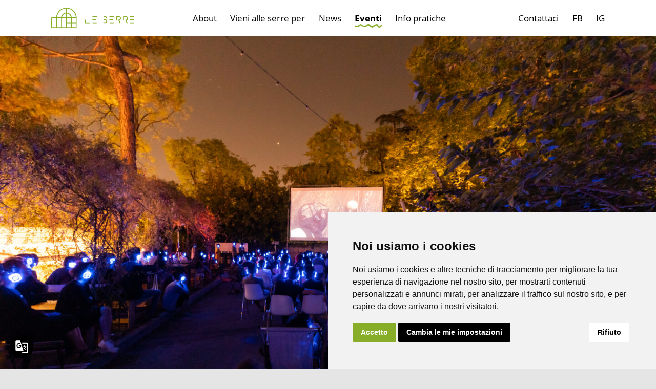

--- FILE ---
content_type: text/html; charset=UTF-8
request_url: https://leserredeigiardini.it/eventi/?fbclid=IwAR2mccPdcEYePNdNia9TvLrG7Nx6rIJO-WidtJT8CZxyBQqbtFiHz6YJZlI
body_size: 16019
content:
<!doctype html>
<html lang="it-IT" >
<head>
	<meta charset="UTF-8" />
	<meta name="viewport" content="width=device-width, initial-scale=1" />
	<meta name='robots' content='index, follow, max-image-preview:large, max-snippet:-1, max-video-preview:-1' />

	<!-- This site is optimized with the Yoast SEO plugin v20.6 - https://yoast.com/wordpress/plugins/seo/ -->
	<title>Archivi Eventi - Le Serre</title>
	<link rel="canonical" href="https://leserredeigiardini.it/eventi/" />
	<meta property="og:locale" content="it_IT" />
	<meta property="og:type" content="website" />
	<meta property="og:title" content="Archivi Eventi - Le Serre" />
	<meta property="og:url" content="https://leserredeigiardini.it/eventi/" />
	<meta property="og:site_name" content="Le Serre" />
	<meta property="og:image" content="https://leserredeigiardini.it/content/uploads/2022/03/og-image-def_01.png" />
	<meta property="og:image:width" content="1200" />
	<meta property="og:image:height" content="630" />
	<meta property="og:image:type" content="image/png" />
	<meta name="twitter:card" content="summary_large_image" />
	<script type="application/ld+json" class="yoast-schema-graph">{"@context":"https://schema.org","@graph":[{"@type":"CollectionPage","@id":"https://leserredeigiardini.it/eventi/","url":"https://leserredeigiardini.it/eventi/","name":"Archivi Eventi - Le Serre","isPartOf":{"@id":"https://leserredeigiardini.it/#website"},"breadcrumb":{"@id":"https://leserredeigiardini.it/eventi/#breadcrumb"},"inLanguage":"it-IT"},{"@type":"BreadcrumbList","@id":"https://leserredeigiardini.it/eventi/#breadcrumb","itemListElement":[{"@type":"ListItem","position":1,"name":"Home","item":"https://leserredeigiardini.it/"},{"@type":"ListItem","position":2,"name":"Eventi"}]},{"@type":"WebSite","@id":"https://leserredeigiardini.it/#website","url":"https://leserredeigiardini.it/","name":"Le Serre","description":"luogo di attivazione di comunità tra natura e cultura","potentialAction":[{"@type":"SearchAction","target":{"@type":"EntryPoint","urlTemplate":"https://leserredeigiardini.it/?s={search_term_string}"},"query-input":"required name=search_term_string"}],"inLanguage":"it-IT"}]}</script>
	<!-- / Yoast SEO plugin. -->


<link rel='dns-prefetch' href='//translate.google.com' />
<link rel="alternate" type="application/rss+xml" title="Le Serre &raquo; Feed" href="https://leserredeigiardini.it/feed/" />
<link rel="alternate" type="application/rss+xml" title="Le Serre &raquo; Feed dei commenti" href="https://leserredeigiardini.it/comments/feed/" />
<link rel="alternate" type="application/rss+xml" title="Le Serre &raquo; Eventi Feed" href="https://leserredeigiardini.it/eventi/feed/" />
<style id='wp-img-auto-sizes-contain-inline-css'>
img:is([sizes=auto i],[sizes^="auto," i]){contain-intrinsic-size:3000px 1500px}
/*# sourceURL=wp-img-auto-sizes-contain-inline-css */
</style>
<style id='wp-emoji-styles-inline-css'>

	img.wp-smiley, img.emoji {
		display: inline !important;
		border: none !important;
		box-shadow: none !important;
		height: 1em !important;
		width: 1em !important;
		margin: 0 0.07em !important;
		vertical-align: -0.1em !important;
		background: none !important;
		padding: 0 !important;
	}
/*# sourceURL=wp-emoji-styles-inline-css */
</style>
<link rel='stylesheet' id='wp-block-library-css' href='https://leserredeigiardini.it/wp/wp-includes/css/dist/block-library/style.min.css?ver=6.9' media='all' />
<style id='wp-block-cover-inline-css'>
.wp-block-cover,.wp-block-cover-image{align-items:center;background-position:50%;box-sizing:border-box;display:flex;justify-content:center;min-height:430px;overflow:hidden;overflow:clip;padding:1em;position:relative}.wp-block-cover .has-background-dim:not([class*=-background-color]),.wp-block-cover-image .has-background-dim:not([class*=-background-color]),.wp-block-cover-image.has-background-dim:not([class*=-background-color]),.wp-block-cover.has-background-dim:not([class*=-background-color]){background-color:#000}.wp-block-cover .has-background-dim.has-background-gradient,.wp-block-cover-image .has-background-dim.has-background-gradient{background-color:initial}.wp-block-cover-image.has-background-dim:before,.wp-block-cover.has-background-dim:before{background-color:inherit;content:""}.wp-block-cover .wp-block-cover__background,.wp-block-cover .wp-block-cover__gradient-background,.wp-block-cover-image .wp-block-cover__background,.wp-block-cover-image .wp-block-cover__gradient-background,.wp-block-cover-image.has-background-dim:not(.has-background-gradient):before,.wp-block-cover.has-background-dim:not(.has-background-gradient):before{bottom:0;left:0;opacity:.5;position:absolute;right:0;top:0}.wp-block-cover-image.has-background-dim.has-background-dim-10 .wp-block-cover__background,.wp-block-cover-image.has-background-dim.has-background-dim-10 .wp-block-cover__gradient-background,.wp-block-cover-image.has-background-dim.has-background-dim-10:not(.has-background-gradient):before,.wp-block-cover.has-background-dim.has-background-dim-10 .wp-block-cover__background,.wp-block-cover.has-background-dim.has-background-dim-10 .wp-block-cover__gradient-background,.wp-block-cover.has-background-dim.has-background-dim-10:not(.has-background-gradient):before{opacity:.1}.wp-block-cover-image.has-background-dim.has-background-dim-20 .wp-block-cover__background,.wp-block-cover-image.has-background-dim.has-background-dim-20 .wp-block-cover__gradient-background,.wp-block-cover-image.has-background-dim.has-background-dim-20:not(.has-background-gradient):before,.wp-block-cover.has-background-dim.has-background-dim-20 .wp-block-cover__background,.wp-block-cover.has-background-dim.has-background-dim-20 .wp-block-cover__gradient-background,.wp-block-cover.has-background-dim.has-background-dim-20:not(.has-background-gradient):before{opacity:.2}.wp-block-cover-image.has-background-dim.has-background-dim-30 .wp-block-cover__background,.wp-block-cover-image.has-background-dim.has-background-dim-30 .wp-block-cover__gradient-background,.wp-block-cover-image.has-background-dim.has-background-dim-30:not(.has-background-gradient):before,.wp-block-cover.has-background-dim.has-background-dim-30 .wp-block-cover__background,.wp-block-cover.has-background-dim.has-background-dim-30 .wp-block-cover__gradient-background,.wp-block-cover.has-background-dim.has-background-dim-30:not(.has-background-gradient):before{opacity:.3}.wp-block-cover-image.has-background-dim.has-background-dim-40 .wp-block-cover__background,.wp-block-cover-image.has-background-dim.has-background-dim-40 .wp-block-cover__gradient-background,.wp-block-cover-image.has-background-dim.has-background-dim-40:not(.has-background-gradient):before,.wp-block-cover.has-background-dim.has-background-dim-40 .wp-block-cover__background,.wp-block-cover.has-background-dim.has-background-dim-40 .wp-block-cover__gradient-background,.wp-block-cover.has-background-dim.has-background-dim-40:not(.has-background-gradient):before{opacity:.4}.wp-block-cover-image.has-background-dim.has-background-dim-50 .wp-block-cover__background,.wp-block-cover-image.has-background-dim.has-background-dim-50 .wp-block-cover__gradient-background,.wp-block-cover-image.has-background-dim.has-background-dim-50:not(.has-background-gradient):before,.wp-block-cover.has-background-dim.has-background-dim-50 .wp-block-cover__background,.wp-block-cover.has-background-dim.has-background-dim-50 .wp-block-cover__gradient-background,.wp-block-cover.has-background-dim.has-background-dim-50:not(.has-background-gradient):before{opacity:.5}.wp-block-cover-image.has-background-dim.has-background-dim-60 .wp-block-cover__background,.wp-block-cover-image.has-background-dim.has-background-dim-60 .wp-block-cover__gradient-background,.wp-block-cover-image.has-background-dim.has-background-dim-60:not(.has-background-gradient):before,.wp-block-cover.has-background-dim.has-background-dim-60 .wp-block-cover__background,.wp-block-cover.has-background-dim.has-background-dim-60 .wp-block-cover__gradient-background,.wp-block-cover.has-background-dim.has-background-dim-60:not(.has-background-gradient):before{opacity:.6}.wp-block-cover-image.has-background-dim.has-background-dim-70 .wp-block-cover__background,.wp-block-cover-image.has-background-dim.has-background-dim-70 .wp-block-cover__gradient-background,.wp-block-cover-image.has-background-dim.has-background-dim-70:not(.has-background-gradient):before,.wp-block-cover.has-background-dim.has-background-dim-70 .wp-block-cover__background,.wp-block-cover.has-background-dim.has-background-dim-70 .wp-block-cover__gradient-background,.wp-block-cover.has-background-dim.has-background-dim-70:not(.has-background-gradient):before{opacity:.7}.wp-block-cover-image.has-background-dim.has-background-dim-80 .wp-block-cover__background,.wp-block-cover-image.has-background-dim.has-background-dim-80 .wp-block-cover__gradient-background,.wp-block-cover-image.has-background-dim.has-background-dim-80:not(.has-background-gradient):before,.wp-block-cover.has-background-dim.has-background-dim-80 .wp-block-cover__background,.wp-block-cover.has-background-dim.has-background-dim-80 .wp-block-cover__gradient-background,.wp-block-cover.has-background-dim.has-background-dim-80:not(.has-background-gradient):before{opacity:.8}.wp-block-cover-image.has-background-dim.has-background-dim-90 .wp-block-cover__background,.wp-block-cover-image.has-background-dim.has-background-dim-90 .wp-block-cover__gradient-background,.wp-block-cover-image.has-background-dim.has-background-dim-90:not(.has-background-gradient):before,.wp-block-cover.has-background-dim.has-background-dim-90 .wp-block-cover__background,.wp-block-cover.has-background-dim.has-background-dim-90 .wp-block-cover__gradient-background,.wp-block-cover.has-background-dim.has-background-dim-90:not(.has-background-gradient):before{opacity:.9}.wp-block-cover-image.has-background-dim.has-background-dim-100 .wp-block-cover__background,.wp-block-cover-image.has-background-dim.has-background-dim-100 .wp-block-cover__gradient-background,.wp-block-cover-image.has-background-dim.has-background-dim-100:not(.has-background-gradient):before,.wp-block-cover.has-background-dim.has-background-dim-100 .wp-block-cover__background,.wp-block-cover.has-background-dim.has-background-dim-100 .wp-block-cover__gradient-background,.wp-block-cover.has-background-dim.has-background-dim-100:not(.has-background-gradient):before{opacity:1}.wp-block-cover .wp-block-cover__background.has-background-dim.has-background-dim-0,.wp-block-cover .wp-block-cover__gradient-background.has-background-dim.has-background-dim-0,.wp-block-cover-image .wp-block-cover__background.has-background-dim.has-background-dim-0,.wp-block-cover-image .wp-block-cover__gradient-background.has-background-dim.has-background-dim-0{opacity:0}.wp-block-cover .wp-block-cover__background.has-background-dim.has-background-dim-10,.wp-block-cover .wp-block-cover__gradient-background.has-background-dim.has-background-dim-10,.wp-block-cover-image .wp-block-cover__background.has-background-dim.has-background-dim-10,.wp-block-cover-image .wp-block-cover__gradient-background.has-background-dim.has-background-dim-10{opacity:.1}.wp-block-cover .wp-block-cover__background.has-background-dim.has-background-dim-20,.wp-block-cover .wp-block-cover__gradient-background.has-background-dim.has-background-dim-20,.wp-block-cover-image .wp-block-cover__background.has-background-dim.has-background-dim-20,.wp-block-cover-image .wp-block-cover__gradient-background.has-background-dim.has-background-dim-20{opacity:.2}.wp-block-cover .wp-block-cover__background.has-background-dim.has-background-dim-30,.wp-block-cover .wp-block-cover__gradient-background.has-background-dim.has-background-dim-30,.wp-block-cover-image .wp-block-cover__background.has-background-dim.has-background-dim-30,.wp-block-cover-image .wp-block-cover__gradient-background.has-background-dim.has-background-dim-30{opacity:.3}.wp-block-cover .wp-block-cover__background.has-background-dim.has-background-dim-40,.wp-block-cover .wp-block-cover__gradient-background.has-background-dim.has-background-dim-40,.wp-block-cover-image .wp-block-cover__background.has-background-dim.has-background-dim-40,.wp-block-cover-image .wp-block-cover__gradient-background.has-background-dim.has-background-dim-40{opacity:.4}.wp-block-cover .wp-block-cover__background.has-background-dim.has-background-dim-50,.wp-block-cover .wp-block-cover__gradient-background.has-background-dim.has-background-dim-50,.wp-block-cover-image .wp-block-cover__background.has-background-dim.has-background-dim-50,.wp-block-cover-image .wp-block-cover__gradient-background.has-background-dim.has-background-dim-50{opacity:.5}.wp-block-cover .wp-block-cover__background.has-background-dim.has-background-dim-60,.wp-block-cover .wp-block-cover__gradient-background.has-background-dim.has-background-dim-60,.wp-block-cover-image .wp-block-cover__background.has-background-dim.has-background-dim-60,.wp-block-cover-image .wp-block-cover__gradient-background.has-background-dim.has-background-dim-60{opacity:.6}.wp-block-cover .wp-block-cover__background.has-background-dim.has-background-dim-70,.wp-block-cover .wp-block-cover__gradient-background.has-background-dim.has-background-dim-70,.wp-block-cover-image .wp-block-cover__background.has-background-dim.has-background-dim-70,.wp-block-cover-image .wp-block-cover__gradient-background.has-background-dim.has-background-dim-70{opacity:.7}.wp-block-cover .wp-block-cover__background.has-background-dim.has-background-dim-80,.wp-block-cover .wp-block-cover__gradient-background.has-background-dim.has-background-dim-80,.wp-block-cover-image .wp-block-cover__background.has-background-dim.has-background-dim-80,.wp-block-cover-image .wp-block-cover__gradient-background.has-background-dim.has-background-dim-80{opacity:.8}.wp-block-cover .wp-block-cover__background.has-background-dim.has-background-dim-90,.wp-block-cover .wp-block-cover__gradient-background.has-background-dim.has-background-dim-90,.wp-block-cover-image .wp-block-cover__background.has-background-dim.has-background-dim-90,.wp-block-cover-image .wp-block-cover__gradient-background.has-background-dim.has-background-dim-90{opacity:.9}.wp-block-cover .wp-block-cover__background.has-background-dim.has-background-dim-100,.wp-block-cover .wp-block-cover__gradient-background.has-background-dim.has-background-dim-100,.wp-block-cover-image .wp-block-cover__background.has-background-dim.has-background-dim-100,.wp-block-cover-image .wp-block-cover__gradient-background.has-background-dim.has-background-dim-100{opacity:1}.wp-block-cover-image.alignleft,.wp-block-cover-image.alignright,.wp-block-cover.alignleft,.wp-block-cover.alignright{max-width:420px;width:100%}.wp-block-cover-image.aligncenter,.wp-block-cover-image.alignleft,.wp-block-cover-image.alignright,.wp-block-cover.aligncenter,.wp-block-cover.alignleft,.wp-block-cover.alignright{display:flex}.wp-block-cover .wp-block-cover__inner-container,.wp-block-cover-image .wp-block-cover__inner-container{color:inherit;position:relative;width:100%}.wp-block-cover-image.is-position-top-left,.wp-block-cover.is-position-top-left{align-items:flex-start;justify-content:flex-start}.wp-block-cover-image.is-position-top-center,.wp-block-cover.is-position-top-center{align-items:flex-start;justify-content:center}.wp-block-cover-image.is-position-top-right,.wp-block-cover.is-position-top-right{align-items:flex-start;justify-content:flex-end}.wp-block-cover-image.is-position-center-left,.wp-block-cover.is-position-center-left{align-items:center;justify-content:flex-start}.wp-block-cover-image.is-position-center-center,.wp-block-cover.is-position-center-center{align-items:center;justify-content:center}.wp-block-cover-image.is-position-center-right,.wp-block-cover.is-position-center-right{align-items:center;justify-content:flex-end}.wp-block-cover-image.is-position-bottom-left,.wp-block-cover.is-position-bottom-left{align-items:flex-end;justify-content:flex-start}.wp-block-cover-image.is-position-bottom-center,.wp-block-cover.is-position-bottom-center{align-items:flex-end;justify-content:center}.wp-block-cover-image.is-position-bottom-right,.wp-block-cover.is-position-bottom-right{align-items:flex-end;justify-content:flex-end}.wp-block-cover-image.has-custom-content-position.has-custom-content-position .wp-block-cover__inner-container,.wp-block-cover.has-custom-content-position.has-custom-content-position .wp-block-cover__inner-container{margin:0}.wp-block-cover-image.has-custom-content-position.has-custom-content-position.is-position-bottom-left .wp-block-cover__inner-container,.wp-block-cover-image.has-custom-content-position.has-custom-content-position.is-position-bottom-right .wp-block-cover__inner-container,.wp-block-cover-image.has-custom-content-position.has-custom-content-position.is-position-center-left .wp-block-cover__inner-container,.wp-block-cover-image.has-custom-content-position.has-custom-content-position.is-position-center-right .wp-block-cover__inner-container,.wp-block-cover-image.has-custom-content-position.has-custom-content-position.is-position-top-left .wp-block-cover__inner-container,.wp-block-cover-image.has-custom-content-position.has-custom-content-position.is-position-top-right .wp-block-cover__inner-container,.wp-block-cover.has-custom-content-position.has-custom-content-position.is-position-bottom-left .wp-block-cover__inner-container,.wp-block-cover.has-custom-content-position.has-custom-content-position.is-position-bottom-right .wp-block-cover__inner-container,.wp-block-cover.has-custom-content-position.has-custom-content-position.is-position-center-left .wp-block-cover__inner-container,.wp-block-cover.has-custom-content-position.has-custom-content-position.is-position-center-right .wp-block-cover__inner-container,.wp-block-cover.has-custom-content-position.has-custom-content-position.is-position-top-left .wp-block-cover__inner-container,.wp-block-cover.has-custom-content-position.has-custom-content-position.is-position-top-right .wp-block-cover__inner-container{margin:0;width:auto}.wp-block-cover .wp-block-cover__image-background,.wp-block-cover video.wp-block-cover__video-background,.wp-block-cover-image .wp-block-cover__image-background,.wp-block-cover-image video.wp-block-cover__video-background{border:none;bottom:0;box-shadow:none;height:100%;left:0;margin:0;max-height:none;max-width:none;object-fit:cover;outline:none;padding:0;position:absolute;right:0;top:0;width:100%}.wp-block-cover-image.has-parallax,.wp-block-cover.has-parallax,.wp-block-cover__image-background.has-parallax,video.wp-block-cover__video-background.has-parallax{background-attachment:fixed;background-repeat:no-repeat;background-size:cover}@supports (-webkit-touch-callout:inherit){.wp-block-cover-image.has-parallax,.wp-block-cover.has-parallax,.wp-block-cover__image-background.has-parallax,video.wp-block-cover__video-background.has-parallax{background-attachment:scroll}}@media (prefers-reduced-motion:reduce){.wp-block-cover-image.has-parallax,.wp-block-cover.has-parallax,.wp-block-cover__image-background.has-parallax,video.wp-block-cover__video-background.has-parallax{background-attachment:scroll}}.wp-block-cover-image.is-repeated,.wp-block-cover.is-repeated,.wp-block-cover__image-background.is-repeated,video.wp-block-cover__video-background.is-repeated{background-repeat:repeat;background-size:auto}.wp-block-cover-image-text,.wp-block-cover-image-text a,.wp-block-cover-image-text a:active,.wp-block-cover-image-text a:focus,.wp-block-cover-image-text a:hover,.wp-block-cover-text,.wp-block-cover-text a,.wp-block-cover-text a:active,.wp-block-cover-text a:focus,.wp-block-cover-text a:hover,section.wp-block-cover-image h2,section.wp-block-cover-image h2 a,section.wp-block-cover-image h2 a:active,section.wp-block-cover-image h2 a:focus,section.wp-block-cover-image h2 a:hover{color:#fff}.wp-block-cover-image .wp-block-cover.has-left-content{justify-content:flex-start}.wp-block-cover-image .wp-block-cover.has-right-content{justify-content:flex-end}.wp-block-cover-image.has-left-content .wp-block-cover-image-text,.wp-block-cover.has-left-content .wp-block-cover-text,section.wp-block-cover-image.has-left-content>h2{margin-left:0;text-align:left}.wp-block-cover-image.has-right-content .wp-block-cover-image-text,.wp-block-cover.has-right-content .wp-block-cover-text,section.wp-block-cover-image.has-right-content>h2{margin-right:0;text-align:right}.wp-block-cover .wp-block-cover-text,.wp-block-cover-image .wp-block-cover-image-text,section.wp-block-cover-image>h2{font-size:2em;line-height:1.25;margin-bottom:0;max-width:840px;padding:.44em;text-align:center;z-index:1}:where(.wp-block-cover-image:not(.has-text-color)),:where(.wp-block-cover:not(.has-text-color)){color:#fff}:where(.wp-block-cover-image.is-light:not(.has-text-color)),:where(.wp-block-cover.is-light:not(.has-text-color)){color:#000}:root :where(.wp-block-cover h1:not(.has-text-color)),:root :where(.wp-block-cover h2:not(.has-text-color)),:root :where(.wp-block-cover h3:not(.has-text-color)),:root :where(.wp-block-cover h4:not(.has-text-color)),:root :where(.wp-block-cover h5:not(.has-text-color)),:root :where(.wp-block-cover h6:not(.has-text-color)),:root :where(.wp-block-cover p:not(.has-text-color)){color:inherit}body:not(.editor-styles-wrapper) .wp-block-cover:not(.wp-block-cover:has(.wp-block-cover__background+.wp-block-cover__inner-container)) .wp-block-cover__image-background,body:not(.editor-styles-wrapper) .wp-block-cover:not(.wp-block-cover:has(.wp-block-cover__background+.wp-block-cover__inner-container)) .wp-block-cover__video-background{z-index:0}body:not(.editor-styles-wrapper) .wp-block-cover:not(.wp-block-cover:has(.wp-block-cover__background+.wp-block-cover__inner-container)) .wp-block-cover__background,body:not(.editor-styles-wrapper) .wp-block-cover:not(.wp-block-cover:has(.wp-block-cover__background+.wp-block-cover__inner-container)) .wp-block-cover__gradient-background,body:not(.editor-styles-wrapper) .wp-block-cover:not(.wp-block-cover:has(.wp-block-cover__background+.wp-block-cover__inner-container)) .wp-block-cover__inner-container,body:not(.editor-styles-wrapper) .wp-block-cover:not(.wp-block-cover:has(.wp-block-cover__background+.wp-block-cover__inner-container)).has-background-dim:not(.has-background-gradient):before{z-index:1}.has-modal-open body:not(.editor-styles-wrapper) .wp-block-cover:not(.wp-block-cover:has(.wp-block-cover__background+.wp-block-cover__inner-container)) .wp-block-cover__inner-container{z-index:auto}
/*# sourceURL=https://leserredeigiardini.it/wp/wp-includes/blocks/cover/style.min.css */
</style>
<style id='wp-block-heading-inline-css'>
h1:where(.wp-block-heading).has-background,h2:where(.wp-block-heading).has-background,h3:where(.wp-block-heading).has-background,h4:where(.wp-block-heading).has-background,h5:where(.wp-block-heading).has-background,h6:where(.wp-block-heading).has-background{padding:1.25em 2.375em}h1.has-text-align-left[style*=writing-mode]:where([style*=vertical-lr]),h1.has-text-align-right[style*=writing-mode]:where([style*=vertical-rl]),h2.has-text-align-left[style*=writing-mode]:where([style*=vertical-lr]),h2.has-text-align-right[style*=writing-mode]:where([style*=vertical-rl]),h3.has-text-align-left[style*=writing-mode]:where([style*=vertical-lr]),h3.has-text-align-right[style*=writing-mode]:where([style*=vertical-rl]),h4.has-text-align-left[style*=writing-mode]:where([style*=vertical-lr]),h4.has-text-align-right[style*=writing-mode]:where([style*=vertical-rl]),h5.has-text-align-left[style*=writing-mode]:where([style*=vertical-lr]),h5.has-text-align-right[style*=writing-mode]:where([style*=vertical-rl]),h6.has-text-align-left[style*=writing-mode]:where([style*=vertical-lr]),h6.has-text-align-right[style*=writing-mode]:where([style*=vertical-rl]){rotate:180deg}
/*# sourceURL=https://leserredeigiardini.it/wp/wp-includes/blocks/heading/style.min.css */
</style>
<style id='wp-block-image-inline-css'>
.wp-block-image>a,.wp-block-image>figure>a{display:inline-block}.wp-block-image img{box-sizing:border-box;height:auto;max-width:100%;vertical-align:bottom}@media not (prefers-reduced-motion){.wp-block-image img.hide{visibility:hidden}.wp-block-image img.show{animation:show-content-image .4s}}.wp-block-image[style*=border-radius] img,.wp-block-image[style*=border-radius]>a{border-radius:inherit}.wp-block-image.has-custom-border img{box-sizing:border-box}.wp-block-image.aligncenter{text-align:center}.wp-block-image.alignfull>a,.wp-block-image.alignwide>a{width:100%}.wp-block-image.alignfull img,.wp-block-image.alignwide img{height:auto;width:100%}.wp-block-image .aligncenter,.wp-block-image .alignleft,.wp-block-image .alignright,.wp-block-image.aligncenter,.wp-block-image.alignleft,.wp-block-image.alignright{display:table}.wp-block-image .aligncenter>figcaption,.wp-block-image .alignleft>figcaption,.wp-block-image .alignright>figcaption,.wp-block-image.aligncenter>figcaption,.wp-block-image.alignleft>figcaption,.wp-block-image.alignright>figcaption{caption-side:bottom;display:table-caption}.wp-block-image .alignleft{float:left;margin:.5em 1em .5em 0}.wp-block-image .alignright{float:right;margin:.5em 0 .5em 1em}.wp-block-image .aligncenter{margin-left:auto;margin-right:auto}.wp-block-image :where(figcaption){margin-bottom:1em;margin-top:.5em}.wp-block-image.is-style-circle-mask img{border-radius:9999px}@supports ((-webkit-mask-image:none) or (mask-image:none)) or (-webkit-mask-image:none){.wp-block-image.is-style-circle-mask img{border-radius:0;-webkit-mask-image:url('data:image/svg+xml;utf8,<svg viewBox="0 0 100 100" xmlns="http://www.w3.org/2000/svg"><circle cx="50" cy="50" r="50"/></svg>');mask-image:url('data:image/svg+xml;utf8,<svg viewBox="0 0 100 100" xmlns="http://www.w3.org/2000/svg"><circle cx="50" cy="50" r="50"/></svg>');mask-mode:alpha;-webkit-mask-position:center;mask-position:center;-webkit-mask-repeat:no-repeat;mask-repeat:no-repeat;-webkit-mask-size:contain;mask-size:contain}}:root :where(.wp-block-image.is-style-rounded img,.wp-block-image .is-style-rounded img){border-radius:9999px}.wp-block-image figure{margin:0}.wp-lightbox-container{display:flex;flex-direction:column;position:relative}.wp-lightbox-container img{cursor:zoom-in}.wp-lightbox-container img:hover+button{opacity:1}.wp-lightbox-container button{align-items:center;backdrop-filter:blur(16px) saturate(180%);background-color:#5a5a5a40;border:none;border-radius:4px;cursor:zoom-in;display:flex;height:20px;justify-content:center;opacity:0;padding:0;position:absolute;right:16px;text-align:center;top:16px;width:20px;z-index:100}@media not (prefers-reduced-motion){.wp-lightbox-container button{transition:opacity .2s ease}}.wp-lightbox-container button:focus-visible{outline:3px auto #5a5a5a40;outline:3px auto -webkit-focus-ring-color;outline-offset:3px}.wp-lightbox-container button:hover{cursor:pointer;opacity:1}.wp-lightbox-container button:focus{opacity:1}.wp-lightbox-container button:focus,.wp-lightbox-container button:hover,.wp-lightbox-container button:not(:hover):not(:active):not(.has-background){background-color:#5a5a5a40;border:none}.wp-lightbox-overlay{box-sizing:border-box;cursor:zoom-out;height:100vh;left:0;overflow:hidden;position:fixed;top:0;visibility:hidden;width:100%;z-index:100000}.wp-lightbox-overlay .close-button{align-items:center;cursor:pointer;display:flex;justify-content:center;min-height:40px;min-width:40px;padding:0;position:absolute;right:calc(env(safe-area-inset-right) + 16px);top:calc(env(safe-area-inset-top) + 16px);z-index:5000000}.wp-lightbox-overlay .close-button:focus,.wp-lightbox-overlay .close-button:hover,.wp-lightbox-overlay .close-button:not(:hover):not(:active):not(.has-background){background:none;border:none}.wp-lightbox-overlay .lightbox-image-container{height:var(--wp--lightbox-container-height);left:50%;overflow:hidden;position:absolute;top:50%;transform:translate(-50%,-50%);transform-origin:top left;width:var(--wp--lightbox-container-width);z-index:9999999999}.wp-lightbox-overlay .wp-block-image{align-items:center;box-sizing:border-box;display:flex;height:100%;justify-content:center;margin:0;position:relative;transform-origin:0 0;width:100%;z-index:3000000}.wp-lightbox-overlay .wp-block-image img{height:var(--wp--lightbox-image-height);min-height:var(--wp--lightbox-image-height);min-width:var(--wp--lightbox-image-width);width:var(--wp--lightbox-image-width)}.wp-lightbox-overlay .wp-block-image figcaption{display:none}.wp-lightbox-overlay button{background:none;border:none}.wp-lightbox-overlay .scrim{background-color:#fff;height:100%;opacity:.9;position:absolute;width:100%;z-index:2000000}.wp-lightbox-overlay.active{visibility:visible}@media not (prefers-reduced-motion){.wp-lightbox-overlay.active{animation:turn-on-visibility .25s both}.wp-lightbox-overlay.active img{animation:turn-on-visibility .35s both}.wp-lightbox-overlay.show-closing-animation:not(.active){animation:turn-off-visibility .35s both}.wp-lightbox-overlay.show-closing-animation:not(.active) img{animation:turn-off-visibility .25s both}.wp-lightbox-overlay.zoom.active{animation:none;opacity:1;visibility:visible}.wp-lightbox-overlay.zoom.active .lightbox-image-container{animation:lightbox-zoom-in .4s}.wp-lightbox-overlay.zoom.active .lightbox-image-container img{animation:none}.wp-lightbox-overlay.zoom.active .scrim{animation:turn-on-visibility .4s forwards}.wp-lightbox-overlay.zoom.show-closing-animation:not(.active){animation:none}.wp-lightbox-overlay.zoom.show-closing-animation:not(.active) .lightbox-image-container{animation:lightbox-zoom-out .4s}.wp-lightbox-overlay.zoom.show-closing-animation:not(.active) .lightbox-image-container img{animation:none}.wp-lightbox-overlay.zoom.show-closing-animation:not(.active) .scrim{animation:turn-off-visibility .4s forwards}}@keyframes show-content-image{0%{visibility:hidden}99%{visibility:hidden}to{visibility:visible}}@keyframes turn-on-visibility{0%{opacity:0}to{opacity:1}}@keyframes turn-off-visibility{0%{opacity:1;visibility:visible}99%{opacity:0;visibility:visible}to{opacity:0;visibility:hidden}}@keyframes lightbox-zoom-in{0%{transform:translate(calc((-100vw + var(--wp--lightbox-scrollbar-width))/2 + var(--wp--lightbox-initial-left-position)),calc(-50vh + var(--wp--lightbox-initial-top-position))) scale(var(--wp--lightbox-scale))}to{transform:translate(-50%,-50%) scale(1)}}@keyframes lightbox-zoom-out{0%{transform:translate(-50%,-50%) scale(1);visibility:visible}99%{visibility:visible}to{transform:translate(calc((-100vw + var(--wp--lightbox-scrollbar-width))/2 + var(--wp--lightbox-initial-left-position)),calc(-50vh + var(--wp--lightbox-initial-top-position))) scale(var(--wp--lightbox-scale));visibility:hidden}}
/*# sourceURL=https://leserredeigiardini.it/wp/wp-includes/blocks/image/style.min.css */
</style>
<style id='wp-block-image-theme-inline-css'>
:root :where(.wp-block-image figcaption){color:#555;font-size:13px;text-align:center}.is-dark-theme :root :where(.wp-block-image figcaption){color:#ffffffa6}.wp-block-image{margin:0 0 1em}
/*# sourceURL=https://leserredeigiardini.it/wp/wp-includes/blocks/image/theme.min.css */
</style>
<style id='wp-block-columns-inline-css'>
.wp-block-columns{box-sizing:border-box;display:flex;flex-wrap:wrap!important}@media (min-width:782px){.wp-block-columns{flex-wrap:nowrap!important}}.wp-block-columns{align-items:normal!important}.wp-block-columns.are-vertically-aligned-top{align-items:flex-start}.wp-block-columns.are-vertically-aligned-center{align-items:center}.wp-block-columns.are-vertically-aligned-bottom{align-items:flex-end}@media (max-width:781px){.wp-block-columns:not(.is-not-stacked-on-mobile)>.wp-block-column{flex-basis:100%!important}}@media (min-width:782px){.wp-block-columns:not(.is-not-stacked-on-mobile)>.wp-block-column{flex-basis:0;flex-grow:1}.wp-block-columns:not(.is-not-stacked-on-mobile)>.wp-block-column[style*=flex-basis]{flex-grow:0}}.wp-block-columns.is-not-stacked-on-mobile{flex-wrap:nowrap!important}.wp-block-columns.is-not-stacked-on-mobile>.wp-block-column{flex-basis:0;flex-grow:1}.wp-block-columns.is-not-stacked-on-mobile>.wp-block-column[style*=flex-basis]{flex-grow:0}:where(.wp-block-columns){margin-bottom:1.75em}:where(.wp-block-columns.has-background){padding:1.25em 2.375em}.wp-block-column{flex-grow:1;min-width:0;overflow-wrap:break-word;word-break:break-word}.wp-block-column.is-vertically-aligned-top{align-self:flex-start}.wp-block-column.is-vertically-aligned-center{align-self:center}.wp-block-column.is-vertically-aligned-bottom{align-self:flex-end}.wp-block-column.is-vertically-aligned-stretch{align-self:stretch}.wp-block-column.is-vertically-aligned-bottom,.wp-block-column.is-vertically-aligned-center,.wp-block-column.is-vertically-aligned-top{width:100%}
/*# sourceURL=https://leserredeigiardini.it/wp/wp-includes/blocks/columns/style.min.css */
</style>
<style id='wp-block-group-inline-css'>
.wp-block-group{box-sizing:border-box}:where(.wp-block-group.wp-block-group-is-layout-constrained){position:relative}
/*# sourceURL=https://leserredeigiardini.it/wp/wp-includes/blocks/group/style.min.css */
</style>
<style id='wp-block-group-theme-inline-css'>
:where(.wp-block-group.has-background){padding:1.25em 2.375em}
/*# sourceURL=https://leserredeigiardini.it/wp/wp-includes/blocks/group/theme.min.css */
</style>
<style id='wp-block-paragraph-inline-css'>
.is-small-text{font-size:.875em}.is-regular-text{font-size:1em}.is-large-text{font-size:2.25em}.is-larger-text{font-size:3em}.has-drop-cap:not(:focus):first-letter{float:left;font-size:8.4em;font-style:normal;font-weight:100;line-height:.68;margin:.05em .1em 0 0;text-transform:uppercase}body.rtl .has-drop-cap:not(:focus):first-letter{float:none;margin-left:.1em}p.has-drop-cap.has-background{overflow:hidden}:root :where(p.has-background){padding:1.25em 2.375em}:where(p.has-text-color:not(.has-link-color)) a{color:inherit}p.has-text-align-left[style*="writing-mode:vertical-lr"],p.has-text-align-right[style*="writing-mode:vertical-rl"]{rotate:180deg}
/*# sourceURL=https://leserredeigiardini.it/wp/wp-includes/blocks/paragraph/style.min.css */
</style>
<style id='global-styles-inline-css'>
:root{--wp--preset--aspect-ratio--square: 1;--wp--preset--aspect-ratio--4-3: 4/3;--wp--preset--aspect-ratio--3-4: 3/4;--wp--preset--aspect-ratio--3-2: 3/2;--wp--preset--aspect-ratio--2-3: 2/3;--wp--preset--aspect-ratio--16-9: 16/9;--wp--preset--aspect-ratio--9-16: 9/16;--wp--preset--color--black: #000000;--wp--preset--color--cyan-bluish-gray: #abb8c3;--wp--preset--color--white: #FFFFFF;--wp--preset--color--pale-pink: #f78da7;--wp--preset--color--vivid-red: #cf2e2e;--wp--preset--color--luminous-vivid-orange: #ff6900;--wp--preset--color--luminous-vivid-amber: #fcb900;--wp--preset--color--light-green-cyan: #7bdcb5;--wp--preset--color--vivid-green-cyan: #00d084;--wp--preset--color--pale-cyan-blue: #8ed1fc;--wp--preset--color--vivid-cyan-blue: #0693e3;--wp--preset--color--vivid-purple: #9b51e0;--wp--preset--color--serre-green: #88AD28;--wp--preset--color--edu-red: #D24363;--wp--preset--color--vetro-yellow: #EEBE00;--wp--preset--color--working-teal: #18767C;--wp--preset--color--dark-gray: #28303D;--wp--preset--color--gray: #39414D;--wp--preset--color--light-gray: #F4F4F4;--wp--preset--gradient--vivid-cyan-blue-to-vivid-purple: linear-gradient(135deg,rgb(6,147,227) 0%,rgb(155,81,224) 100%);--wp--preset--gradient--light-green-cyan-to-vivid-green-cyan: linear-gradient(135deg,rgb(122,220,180) 0%,rgb(0,208,130) 100%);--wp--preset--gradient--luminous-vivid-amber-to-luminous-vivid-orange: linear-gradient(135deg,rgb(252,185,0) 0%,rgb(255,105,0) 100%);--wp--preset--gradient--luminous-vivid-orange-to-vivid-red: linear-gradient(135deg,rgb(255,105,0) 0%,rgb(207,46,46) 100%);--wp--preset--gradient--very-light-gray-to-cyan-bluish-gray: linear-gradient(135deg,rgb(238,238,238) 0%,rgb(169,184,195) 100%);--wp--preset--gradient--cool-to-warm-spectrum: linear-gradient(135deg,rgb(74,234,220) 0%,rgb(151,120,209) 20%,rgb(207,42,186) 40%,rgb(238,44,130) 60%,rgb(251,105,98) 80%,rgb(254,248,76) 100%);--wp--preset--gradient--blush-light-purple: linear-gradient(135deg,rgb(255,206,236) 0%,rgb(152,150,240) 100%);--wp--preset--gradient--blush-bordeaux: linear-gradient(135deg,rgb(254,205,165) 0%,rgb(254,45,45) 50%,rgb(107,0,62) 100%);--wp--preset--gradient--luminous-dusk: linear-gradient(135deg,rgb(255,203,112) 0%,rgb(199,81,192) 50%,rgb(65,88,208) 100%);--wp--preset--gradient--pale-ocean: linear-gradient(135deg,rgb(255,245,203) 0%,rgb(182,227,212) 50%,rgb(51,167,181) 100%);--wp--preset--gradient--electric-grass: linear-gradient(135deg,rgb(202,248,128) 0%,rgb(113,206,126) 100%);--wp--preset--gradient--midnight: linear-gradient(135deg,rgb(2,3,129) 0%,rgb(40,116,252) 100%);--wp--preset--gradient--purple-to-yellow: linear-gradient(160deg, #D1D1E4 0%, #EEEADD 100%);--wp--preset--gradient--yellow-to-purple: linear-gradient(160deg, #EEEADD 0%, #D1D1E4 100%);--wp--preset--gradient--green-to-yellow: linear-gradient(160deg, #D1E4DD 0%, #EEEADD 100%);--wp--preset--gradient--yellow-to-green: linear-gradient(160deg, #EEEADD 0%, #D1E4DD 100%);--wp--preset--gradient--red-to-yellow: linear-gradient(160deg, #E4D1D1 0%, #EEEADD 100%);--wp--preset--gradient--yellow-to-red: linear-gradient(160deg, #EEEADD 0%, #E4D1D1 100%);--wp--preset--gradient--purple-to-red: linear-gradient(160deg, #D1D1E4 0%, #E4D1D1 100%);--wp--preset--gradient--red-to-purple: linear-gradient(160deg, #E4D1D1 0%, #D1D1E4 100%);--wp--preset--font-size--small: 18px;--wp--preset--font-size--medium: 20px;--wp--preset--font-size--large: 32px;--wp--preset--font-size--x-large: 42px;--wp--preset--font-size--extra-small: 16px;--wp--preset--font-size--normal: 24px;--wp--preset--font-size--extra-large: 40px;--wp--preset--font-size--huge: 96px;--wp--preset--font-size--gigantic: 144px;--wp--preset--spacing--20: 0.44rem;--wp--preset--spacing--30: 0.67rem;--wp--preset--spacing--40: 1rem;--wp--preset--spacing--50: 1.5rem;--wp--preset--spacing--60: 2.25rem;--wp--preset--spacing--70: 3.38rem;--wp--preset--spacing--80: 5.06rem;--wp--preset--shadow--natural: 6px 6px 9px rgba(0, 0, 0, 0.2);--wp--preset--shadow--deep: 12px 12px 50px rgba(0, 0, 0, 0.4);--wp--preset--shadow--sharp: 6px 6px 0px rgba(0, 0, 0, 0.2);--wp--preset--shadow--outlined: 6px 6px 0px -3px rgb(255, 255, 255), 6px 6px rgb(0, 0, 0);--wp--preset--shadow--crisp: 6px 6px 0px rgb(0, 0, 0);}:where(.is-layout-flex){gap: 0.5em;}:where(.is-layout-grid){gap: 0.5em;}body .is-layout-flex{display: flex;}.is-layout-flex{flex-wrap: wrap;align-items: center;}.is-layout-flex > :is(*, div){margin: 0;}body .is-layout-grid{display: grid;}.is-layout-grid > :is(*, div){margin: 0;}:where(.wp-block-columns.is-layout-flex){gap: 2em;}:where(.wp-block-columns.is-layout-grid){gap: 2em;}:where(.wp-block-post-template.is-layout-flex){gap: 1.25em;}:where(.wp-block-post-template.is-layout-grid){gap: 1.25em;}.has-black-color{color: var(--wp--preset--color--black) !important;}.has-cyan-bluish-gray-color{color: var(--wp--preset--color--cyan-bluish-gray) !important;}.has-white-color{color: var(--wp--preset--color--white) !important;}.has-pale-pink-color{color: var(--wp--preset--color--pale-pink) !important;}.has-vivid-red-color{color: var(--wp--preset--color--vivid-red) !important;}.has-luminous-vivid-orange-color{color: var(--wp--preset--color--luminous-vivid-orange) !important;}.has-luminous-vivid-amber-color{color: var(--wp--preset--color--luminous-vivid-amber) !important;}.has-light-green-cyan-color{color: var(--wp--preset--color--light-green-cyan) !important;}.has-vivid-green-cyan-color{color: var(--wp--preset--color--vivid-green-cyan) !important;}.has-pale-cyan-blue-color{color: var(--wp--preset--color--pale-cyan-blue) !important;}.has-vivid-cyan-blue-color{color: var(--wp--preset--color--vivid-cyan-blue) !important;}.has-vivid-purple-color{color: var(--wp--preset--color--vivid-purple) !important;}.has-black-background-color{background-color: var(--wp--preset--color--black) !important;}.has-cyan-bluish-gray-background-color{background-color: var(--wp--preset--color--cyan-bluish-gray) !important;}.has-white-background-color{background-color: var(--wp--preset--color--white) !important;}.has-pale-pink-background-color{background-color: var(--wp--preset--color--pale-pink) !important;}.has-vivid-red-background-color{background-color: var(--wp--preset--color--vivid-red) !important;}.has-luminous-vivid-orange-background-color{background-color: var(--wp--preset--color--luminous-vivid-orange) !important;}.has-luminous-vivid-amber-background-color{background-color: var(--wp--preset--color--luminous-vivid-amber) !important;}.has-light-green-cyan-background-color{background-color: var(--wp--preset--color--light-green-cyan) !important;}.has-vivid-green-cyan-background-color{background-color: var(--wp--preset--color--vivid-green-cyan) !important;}.has-pale-cyan-blue-background-color{background-color: var(--wp--preset--color--pale-cyan-blue) !important;}.has-vivid-cyan-blue-background-color{background-color: var(--wp--preset--color--vivid-cyan-blue) !important;}.has-vivid-purple-background-color{background-color: var(--wp--preset--color--vivid-purple) !important;}.has-black-border-color{border-color: var(--wp--preset--color--black) !important;}.has-cyan-bluish-gray-border-color{border-color: var(--wp--preset--color--cyan-bluish-gray) !important;}.has-white-border-color{border-color: var(--wp--preset--color--white) !important;}.has-pale-pink-border-color{border-color: var(--wp--preset--color--pale-pink) !important;}.has-vivid-red-border-color{border-color: var(--wp--preset--color--vivid-red) !important;}.has-luminous-vivid-orange-border-color{border-color: var(--wp--preset--color--luminous-vivid-orange) !important;}.has-luminous-vivid-amber-border-color{border-color: var(--wp--preset--color--luminous-vivid-amber) !important;}.has-light-green-cyan-border-color{border-color: var(--wp--preset--color--light-green-cyan) !important;}.has-vivid-green-cyan-border-color{border-color: var(--wp--preset--color--vivid-green-cyan) !important;}.has-pale-cyan-blue-border-color{border-color: var(--wp--preset--color--pale-cyan-blue) !important;}.has-vivid-cyan-blue-border-color{border-color: var(--wp--preset--color--vivid-cyan-blue) !important;}.has-vivid-purple-border-color{border-color: var(--wp--preset--color--vivid-purple) !important;}.has-vivid-cyan-blue-to-vivid-purple-gradient-background{background: var(--wp--preset--gradient--vivid-cyan-blue-to-vivid-purple) !important;}.has-light-green-cyan-to-vivid-green-cyan-gradient-background{background: var(--wp--preset--gradient--light-green-cyan-to-vivid-green-cyan) !important;}.has-luminous-vivid-amber-to-luminous-vivid-orange-gradient-background{background: var(--wp--preset--gradient--luminous-vivid-amber-to-luminous-vivid-orange) !important;}.has-luminous-vivid-orange-to-vivid-red-gradient-background{background: var(--wp--preset--gradient--luminous-vivid-orange-to-vivid-red) !important;}.has-very-light-gray-to-cyan-bluish-gray-gradient-background{background: var(--wp--preset--gradient--very-light-gray-to-cyan-bluish-gray) !important;}.has-cool-to-warm-spectrum-gradient-background{background: var(--wp--preset--gradient--cool-to-warm-spectrum) !important;}.has-blush-light-purple-gradient-background{background: var(--wp--preset--gradient--blush-light-purple) !important;}.has-blush-bordeaux-gradient-background{background: var(--wp--preset--gradient--blush-bordeaux) !important;}.has-luminous-dusk-gradient-background{background: var(--wp--preset--gradient--luminous-dusk) !important;}.has-pale-ocean-gradient-background{background: var(--wp--preset--gradient--pale-ocean) !important;}.has-electric-grass-gradient-background{background: var(--wp--preset--gradient--electric-grass) !important;}.has-midnight-gradient-background{background: var(--wp--preset--gradient--midnight) !important;}.has-small-font-size{font-size: var(--wp--preset--font-size--small) !important;}.has-medium-font-size{font-size: var(--wp--preset--font-size--medium) !important;}.has-large-font-size{font-size: var(--wp--preset--font-size--large) !important;}.has-x-large-font-size{font-size: var(--wp--preset--font-size--x-large) !important;}
:where(.wp-block-columns.is-layout-flex){gap: 2em;}:where(.wp-block-columns.is-layout-grid){gap: 2em;}
/*# sourceURL=global-styles-inline-css */
</style>
<style id='core-block-supports-inline-css'>
.wp-container-core-columns-is-layout-9d6595d7{flex-wrap:nowrap;}
/*# sourceURL=core-block-supports-inline-css */
</style>

<style id='classic-theme-styles-inline-css'>
/*! This file is auto-generated */
.wp-block-button__link{color:#fff;background-color:#32373c;border-radius:9999px;box-shadow:none;text-decoration:none;padding:calc(.667em + 2px) calc(1.333em + 2px);font-size:1.125em}.wp-block-file__button{background:#32373c;color:#fff;text-decoration:none}
/*# sourceURL=/wp-includes/css/classic-themes.min.css */
</style>
<link rel='stylesheet' id='google-language-translator-css' href='https://leserredeigiardini.it/content/plugins/google-language-translator/css/style.css?ver=6.0.19' media='' />
<link rel='stylesheet' id='glt-toolbar-styles-css' href='https://leserredeigiardini.it/content/plugins/google-language-translator/css/toolbar.css?ver=6.0.19' media='' />
<link rel='stylesheet' id='search-filter-plugin-styles-css' href='https://leserredeigiardini.it/content/plugins/search-filter-pro/public/assets/css/search-filter.min.css?ver=2.5.11' media='all' />
<link rel='stylesheet' id='twenty-twenty-one-print-style-css' href='https://leserredeigiardini.it/content/themes/twentytwentyone/assets/css/print.css?ver=1.2.3.1' media='print' />
<link rel='stylesheet' id='popup-maker-site-css' href='//leserredeigiardini.it/content/uploads/pum/pum-site-styles.css?generated=1683320668&#038;ver=1.18.1' media='all' />
<style id='kadence-blocks-global-variables-inline-css'>
:root {--global-kb-font-size-sm:clamp(0.8rem, 0.73rem + 0.217vw, 0.9rem);--global-kb-font-size-md:clamp(1.1rem, 0.995rem + 0.326vw, 1.25rem);--global-kb-font-size-lg:clamp(1.75rem, 1.576rem + 0.543vw, 2rem);--global-kb-font-size-xl:clamp(2.25rem, 1.728rem + 1.63vw, 3rem);--global-kb-font-size-xxl:clamp(2.5rem, 1.456rem + 3.26vw, 4rem);--global-kb-font-size-xxxl:clamp(2.75rem, 0.489rem + 7.065vw, 6rem);}:root {--global-palette1: #3182CE;--global-palette2: #2B6CB0;--global-palette3: #1A202C;--global-palette4: #2D3748;--global-palette5: #4A5568;--global-palette6: #718096;--global-palette7: #EDF2F7;--global-palette8: #F7FAFC;--global-palette9: #ffffff;}
/*# sourceURL=kadence-blocks-global-variables-inline-css */
</style>
<link rel='stylesheet' id='leserre-slick-style-css' href='https://leserredeigiardini.it/content/themes/twentytwentyone_child/assets/js/vendors/slick/slick.css?ver=1.2.3.1' media='all' />
<link rel='stylesheet' id='leserre-slick-theme-css' href='https://leserredeigiardini.it/content/themes/twentytwentyone_child/assets/js/vendors/slick/slick-theme.css?ver=1.2.3.1' media='all' />
<link rel='stylesheet' id='leserre-glightbox-style-css' href='https://leserredeigiardini.it/content/themes/twentytwentyone_child/assets/js/vendors/glightbox/css/glightbox.min.css?ver=1.2.3.1' media='all' />
<link rel='stylesheet' id='child-style-css' href='https://leserredeigiardini.it/content/themes/twentytwentyone_child/assets/css/style.css?ver=1.2.3.1' media='all' />
<script src="https://leserredeigiardini.it/wp/wp-includes/js/jquery/jquery.min.js?ver=3.7.1" id="jquery-core-js"></script>
<script src="https://leserredeigiardini.it/wp/wp-includes/js/jquery/jquery-migrate.min.js?ver=3.4.1" id="jquery-migrate-js"></script>
<script id="search-filter-plugin-build-js-extra">
var SF_LDATA = {"ajax_url":"https://leserredeigiardini.it/wp/wp-admin/admin-ajax.php","home_url":"https://leserredeigiardini.it/","extensions":[]};
//# sourceURL=search-filter-plugin-build-js-extra
</script>
<script src="https://leserredeigiardini.it/content/plugins/search-filter-pro/public/assets/js/search-filter-build.min.js?ver=2.5.11" id="search-filter-plugin-build-js"></script>
<script src="https://leserredeigiardini.it/content/plugins/search-filter-pro/public/assets/js/chosen.jquery.min.js?ver=2.5.11" id="search-filter-plugin-chosen-js"></script>
<link rel="https://api.w.org/" href="https://leserredeigiardini.it/wp-json/" /><link rel="EditURI" type="application/rsd+xml" title="RSD" href="https://leserredeigiardini.it/wp/xmlrpc.php?rsd" />
<meta name="generator" content="WordPress 6.9" />
<style>p.hello{font-size:12px;color:darkgray;}#google_language_translator,#flags{text-align:left;}#google_language_translator{clear:both;}#flags{width:165px;}#flags a{display:inline-block;margin-right:2px;}#google_language_translator{width:auto!important;}div.skiptranslate.goog-te-gadget{display:inline!important;}.goog-tooltip{display: none!important;}.goog-tooltip:hover{display: none!important;}.goog-text-highlight{background-color:transparent!important;border:none!important;box-shadow:none!important;}#google_language_translator select.goog-te-combo{color:#32373c;}#google_language_translator{color:transparent;}body{top:0px!important;}#goog-gt-{display:none!important;}#glt-translate-trigger{left:20px;right:auto;}#glt-translate-trigger > span{color:#ffffff;}#glt-translate-trigger{background:#000000;}.goog-te-gadget .goog-te-combo{width:100%;}</style><!-- Cookie Consent by TermsFeed https://www.TermsFeed.com -->
<script type="text/javascript" src="//www.termsfeed.com/public/cookie-consent/4.0.0/cookie-consent.js" charset="UTF-8"></script>
<script type="text/javascript" charset="UTF-8">
document.addEventListener('DOMContentLoaded', function () {
cookieconsent.run({"notice_banner_type":"simple","consent_type":"express","palette":"light","language":"it","page_load_consent_levels":["strictly-necessary"],"notice_banner_reject_button_hide":false,"preferences_center_close_button_hide":false,"page_refresh_confirmation_buttons":false,"website_name":"Le Serre","website_privacy_policy_url":"https://leserredeigiardini.it/content/uploads/kilowatt-privacy-policy-v14-ita.pdf"});
});
</script>
<!-- Global site tag (gtag.js) - Google Analytics -->
<script type="text/plain" cookie-consent="tracking" async src="https://www.googletagmanager.com/gtag/js?id=G-ZBXJFSG21T"></script>
<script type="text/plain" cookie-consent="tracking">
  window.dataLayer = window.dataLayer || [];
  function gtag(){window.dataLayer.push(arguments);}
  gtag('js', new Date());
  gtag('config', 'G-ZBXJFSG21T');
</script>
<!-- Meta Pixel Code -->
<script type="text/plain" cookie-consent="tracking">
!function(f,b,e,v,n,t,s)
{if(f.fbq)return;n=f.fbq=function(){n.callMethod?
n.callMethod.apply(n,arguments):n.queue.push(arguments)};
if(!f._fbq)f._fbq=n;n.push=n;n.loaded=!0;n.version='2.0';
n.queue=[];t=b.createElement(e);t.async=!0;
t.src=v;s=b.getElementsByTagName(e)[0];
s.parentNode.insertBefore(t,s)}(window, document,'script',
'https://connect.facebook.net/en_US/fbevents.js');
fbq('init', '1446091069125153');
fbq('track', 'PageView');
</script>
<noscript><img height="1" width="1" src="https://www.facebook.com/tr?id=1446091069125153&ev=PageView&noscript=1" /></noscript>
<!-- End Meta Pixel Code -->
<!-- Meta Pixel Code -->
<script type="text/plain" cookie-consent="tracking">
!function(f,b,e,v,n,t,s)
{if(f.fbq)return;n=f.fbq=function(){n.callMethod?
n.callMethod.apply(n,arguments):n.queue.push(arguments)};
if(!f._fbq)f._fbq=n;n.push=n;n.loaded=!0;n.version='2.0';
n.queue=[];t=b.createElement(e);t.async=!0;
t.src=v;s=b.getElementsByTagName(e)[0];
s.parentNode.insertBefore(t,s)}(window, document,'script',
'https://connect.facebook.net/en_US/fbevents.js');
fbq('init', '237116855351454');
fbq('track', 'PageView');
</script>
<noscript><img height="1" width="1" style="display:none"
src="https://www.facebook.com/tr?id=237116855351454&ev=PageView&noscript=1"
/></noscript>
<!-- End Meta Pixel Code -->
<script type="text/plain" cookie-consent="tracking">
_linkedin_partner_id = "4351713";
window._linkedin_data_partner_ids = window._linkedin_data_partner_ids || [];
window._linkedin_data_partner_ids.push(_linkedin_partner_id);
</script><script type="text/plain" cookie-consent="tracking">
(function(l) {
if (!l){window.lintrk = function(a,b){window.lintrk.q.push([a,b])};
window.lintrk.q=[]}
var s = document.getElementsByTagName("script")[0];
var b = document.createElement("script");
b.type = "text/javascript";b.async = true;
b.src = "https://snap.licdn.com/li.lms-analytics/insight.min.js";
s.parentNode.insertBefore(b, s);})(window.lintrk);
</script>
<noscript>
<img height="1" width="1" alt="" src="https://px.ads.linkedin.com/collect/?pid=4351713&fmt=gif" />
</noscript>
<link rel="icon" href="https://leserredeigiardini.it/content/uploads/2021/04/cropped-favicon_1024-32x32.png" sizes="32x32" />
<link rel="icon" href="https://leserredeigiardini.it/content/uploads/2021/04/cropped-favicon_1024-192x192.png" sizes="192x192" />
<link rel="apple-touch-icon" href="https://leserredeigiardini.it/content/uploads/2021/04/cropped-favicon_1024-180x180.png" />
<meta name="msapplication-TileImage" content="https://leserredeigiardini.it/content/uploads/2021/04/cropped-favicon_1024-270x270.png" />
<link rel='stylesheet' id='block-leserre-slick-css' href='https://leserredeigiardini.it/content/plugins/leserre-acf-blocks/assets/vendors/slick/slick.css?ver=6.9' media='all' />
<link rel='stylesheet' id='block-leserre-slick-theme-css' href='https://leserredeigiardini.it/content/plugins/leserre-acf-blocks/assets/vendors/slick/slick-theme.css?ver=6.9' media='all' />
<link rel='stylesheet' id='block-leserre-justified-css' href='https://leserredeigiardini.it/content/plugins/leserre-acf-blocks/assets/vendors/justified-gallery/justifiedGallery.min.css?ver=6.9' media='all' />
<link rel='stylesheet' id='block-leserre_gallery-css' href='https://leserredeigiardini.it/content/plugins/leserre-acf-blocks/blocks/gallery/assets/css/style.css?ver=6.9' media='all' />
</head>

<body class="archive post-type-archive post-type-archive-kw_event wp-embed-responsive wp-theme-twentytwentyone wp-child-theme-twentytwentyone_child is-light-theme has-background-white no-js hfeed has-main-navigation">
  <div id="leserre-custom-cursor" class="async-style" data-cursor="auto" data-skin="light"><span></span><span></span></div>
  <div id="leserre-custom-cursor-pilot" class="async-style" data-cursor="auto" data-skin="light"><span></span><span></span></div>
  <div id="page" class="site">
	<a class="skip-link screen-reader-text" href="#content">
		Salta al contenuto	</a>

	
<header id="masthead" class="site-header has-menu">

	
<div class="site-branding">

			<div class="site-logo">
			<a class="home-link" href="https://leserredeigiardini.it/">
				<img src="https://leserredeigiardini.it/content/themes/twentytwentyone_child/assets/images/kw_le-serre_logo.svg" alt="">
			</a>
		</div>
	
	
						<p class="screen-reader-text"><a href="https://leserredeigiardini.it/">Le Serre</a></p>
			
	</div><!-- .site-branding -->
	
	<nav id="site-navigation" class="primary-navigation" role="navigation" aria-label="Menu principale">
		<div class="menu-button-container">
			<button id="primary-mobile-menu" class="button" aria-controls="primary-menu-list" aria-expanded="false">
				<span class="dropdown-icon open">Menu					<svg class="svg-icon" width="24" height="24" aria-hidden="true" role="img" focusable="false" viewBox="0 0 24 24" fill="none" xmlns="http://www.w3.org/2000/svg"><path fill-rule="evenodd" clip-rule="evenodd" d="M4.5 6H19.5V7.5H4.5V6ZM4.5 12H19.5V13.5H4.5V12ZM19.5 18H4.5V19.5H19.5V18Z" fill="currentColor"/></svg>				</span>
				<span class="dropdown-icon close">Chiudi					<svg class="svg-icon" width="24" height="24" aria-hidden="true" role="img" focusable="false" viewBox="0 0 24 24" fill="none" xmlns="http://www.w3.org/2000/svg"><path fill-rule="evenodd" clip-rule="evenodd" d="M12 10.9394L5.53033 4.46973L4.46967 5.53039L10.9393 12.0001L4.46967 18.4697L5.53033 19.5304L12 13.0607L18.4697 19.5304L19.5303 18.4697L13.0607 12.0001L19.5303 5.53039L18.4697 4.46973L12 10.9394Z" fill="currentColor"/></svg>				</span>
			</button><!-- #primary-mobile-menu -->
		</div><!-- .menu-button-container -->
		<div class="primary-menu-container">
			<ul id="primary-menu-list" class="menu-wrapper"><li id="menu-item-7005" class="menu-item menu-item-type-custom menu-item-object-custom menu-item-has-children menu-item-7005 type-custom menu-item-about"><a href="#">About</a><button class="sub-menu-toggle" aria-expanded="false" onClick="twentytwentyoneExpandSubMenu(this)"><span class="icon-plus"><svg class="svg-icon" width="18" height="18" aria-hidden="true" role="img" focusable="false" viewBox="0 0 24 24" fill="none" xmlns="http://www.w3.org/2000/svg"><path fill-rule="evenodd" clip-rule="evenodd" d="M18 11.2h-5.2V6h-1.6v5.2H6v1.6h5.2V18h1.6v-5.2H18z" fill="currentColor"/></svg></span><span class="icon-minus"><svg class="svg-icon" width="18" height="18" aria-hidden="true" role="img" focusable="false" viewBox="0 0 24 24" fill="none" xmlns="http://www.w3.org/2000/svg"><path fill-rule="evenodd" clip-rule="evenodd" d="M6 11h12v2H6z" fill="currentColor"/></svg></span><span class="screen-reader-text">Apri menu</span></button>
<ul class="sub-menu">
	<li id="menu-item-7012" class="menu-item menu-item-type-post_type menu-item-object-page menu-item-7012 type-page menu-item-chi-siamo type-page"><a href="https://leserredeigiardini.it/chi-siamo/">Chi siamo</a></li>
	<li id="menu-item-7014" class="menu-item menu-item-type-post_type menu-item-object-page menu-item-7014 type-page menu-item-il-progetto type-page"><a href="https://leserredeigiardini.it/il-progetto/">Il progetto</a></li>
	<li id="menu-item-7013" class="menu-item menu-item-type-post_type menu-item-object-page menu-item-7013 type-page menu-item-come-eravamo type-page"><a href="https://leserredeigiardini.it/come-eravamo/">Come eravamo</a></li>
</ul>
</li>
<li id="menu-item-454" class="menu-item menu-item-type-custom menu-item-object-custom menu-item-has-children menu-item-454 type-custom menu-item-vieni-alle-serre-per"><a href="#">Vieni alle serre per</a><button class="sub-menu-toggle" aria-expanded="false" onClick="twentytwentyoneExpandSubMenu(this)"><span class="icon-plus"><svg class="svg-icon" width="18" height="18" aria-hidden="true" role="img" focusable="false" viewBox="0 0 24 24" fill="none" xmlns="http://www.w3.org/2000/svg"><path fill-rule="evenodd" clip-rule="evenodd" d="M18 11.2h-5.2V6h-1.6v5.2H6v1.6h5.2V18h1.6v-5.2H18z" fill="currentColor"/></svg></span><span class="icon-minus"><svg class="svg-icon" width="18" height="18" aria-hidden="true" role="img" focusable="false" viewBox="0 0 24 24" fill="none" xmlns="http://www.w3.org/2000/svg"><path fill-rule="evenodd" clip-rule="evenodd" d="M6 11h12v2H6z" fill="currentColor"/></svg></span><span class="screen-reader-text">Apri menu</span></button>
<ul class="sub-menu">
	<li id="menu-item-557" class="menu-item menu-item-type-post_type menu-item-object-page menu-item-557 type-page menu-item-immergerti-tra-arte-e-natura type-page"><a href="https://leserredeigiardini.it/immergerti-tra-arte-e-natura/">Immergerti tra arte e natura</a></li>
	<li id="menu-item-459" class="menu-item menu-item-type-post_type menu-item-object-page menu-item-459 type-page menu-item-crescere_giocare type-page"><a href="https://leserredeigiardini.it/crescere_giocare/">Crescere e giocare</a></li>
	<li id="menu-item-455" class="menu-item menu-item-type-post_type menu-item-object-page menu-item-455 type-page menu-item-mangiare-e-stare-bere type-page"><a href="https://leserredeigiardini.it/mangiare-e-stare-bere/">Mangiare e stare bere</a></li>
	<li id="menu-item-558" class="menu-item menu-item-type-post_type menu-item-object-page menu-item-558 type-page menu-item-eventi type-page"><a href="https://leserredeigiardini.it/eventi/">Partecipare agli eventi</a></li>
	<li id="menu-item-457" class="menu-item menu-item-type-post_type menu-item-object-page menu-item-457 type-page menu-item-lavorare-studiare type-page"><a href="https://leserredeigiardini.it/lavorare-studiare/">Lavorare e studiare</a></li>
	<li id="menu-item-16257" class="menu-item menu-item-type-post_type menu-item-object-page menu-item-16257 type-page menu-item-eventi-corporate type-page"><a href="https://leserredeigiardini.it/eventi-corporate/">Eventi corporate</a></li>
</ul>
</li>
<li id="menu-item-76" class="menu-item menu-item-type-post_type menu-item-object-page current_page_parent menu-item-76 type-page menu-item-news type-page"><a href="https://leserredeigiardini.it/news/">News</a></li>
<li id="menu-item-75" class="menu-item menu-item-type-post_type menu-item-object-page menu-item-75 type-page menu-item-eventi type-page"><a href="https://leserredeigiardini.it/eventi/">Eventi</a></li>
<li id="menu-item-7006" class="menu-item menu-item-type-custom menu-item-object-custom menu-item-has-children menu-item-7006 type-custom menu-item-info-pratiche"><a href="#">Info pratiche</a><button class="sub-menu-toggle" aria-expanded="false" onClick="twentytwentyoneExpandSubMenu(this)"><span class="icon-plus"><svg class="svg-icon" width="18" height="18" aria-hidden="true" role="img" focusable="false" viewBox="0 0 24 24" fill="none" xmlns="http://www.w3.org/2000/svg"><path fill-rule="evenodd" clip-rule="evenodd" d="M18 11.2h-5.2V6h-1.6v5.2H6v1.6h5.2V18h1.6v-5.2H18z" fill="currentColor"/></svg></span><span class="icon-minus"><svg class="svg-icon" width="18" height="18" aria-hidden="true" role="img" focusable="false" viewBox="0 0 24 24" fill="none" xmlns="http://www.w3.org/2000/svg"><path fill-rule="evenodd" clip-rule="evenodd" d="M6 11h12v2H6z" fill="currentColor"/></svg></span><span class="screen-reader-text">Apri menu</span></button>
<ul class="sub-menu">
	<li id="menu-item-7023" class="menu-item menu-item-type-post_type menu-item-object-page menu-item-7023 type-page menu-item-come-raggiungerci type-page"><a href="https://leserredeigiardini.it/come-raggiungerci/">Come raggiungerci</a></li>
	<li id="menu-item-7021" class="menu-item menu-item-type-post_type menu-item-object-page menu-item-7021 type-page menu-item-la-mappa-degli-spazi type-page"><a href="https://leserredeigiardini.it/la-mappa-degli-spazi/">La mappa</a></li>
	<li id="menu-item-7022" class="menu-item menu-item-type-post_type menu-item-object-page menu-item-7022 type-page menu-item-laccessibilita-degli-spazi type-page"><a href="https://leserredeigiardini.it/laccessibilita-degli-spazi/">L’accessibilità</a></li>
	<li id="menu-item-8174" class="menu-item menu-item-type-post_type menu-item-object-page menu-item-8174 type-page menu-item-media-e-stampa type-page"><a href="https://leserredeigiardini.it/media-e-stampa/">Media e Stampa</a></li>
</ul>
</li>
</ul>
			<ul id="secondary-menu-list" class="menu-wrapper"><li id="menu-item-653" class="menu-item menu-item-type-custom menu-item-object-custom menu-item-653 type-custom menu-item-contattaci"><a href="https://leserredeigiardini.it/contattaci/">Contattaci</a></li>
<li id="menu-item-654" class="menu-item menu-item-type-custom menu-item-object-custom menu-item-654 type-custom menu-item-fb"><a target="_blank" href="https://www.facebook.com/Leserredeigiardini">FB</a></li>
<li id="menu-item-655" class="menu-item menu-item-type-custom menu-item-object-custom menu-item-655 type-custom menu-item-ig"><a target="_blank" href="https://www.instagram.com/leserredeigiardini/">IG</a></li>
<li id="menu-item-9812" class="btn-popup-trigger popmake-9806 menu-item menu-item-type-custom menu-item-object-custom menu-item-9812 type-custom menu-item-hey"><a href="#">Hey!</a></li>
</ul>		</div>
	</nav><!-- #site-navigation -->

</header><!-- #masthead -->

	<div id="content" class="site-content">
		<div id="primary" class="content-area">
			<main id="main" class="site-main">


	<!-- <header class="page-header alignwide">
		<h1 class="page-title">Eventi</h1>			</header>.page-header -->


	
		
			<article class="entry">
				<div class="entry-content">

					
<div class="wp-block-cover alignfull" style="min-height:70vh;aspect-ratio:unset;"><span aria-hidden="true" class="wp-block-cover__background has-background-dim-0 has-background-dim"></span><img loading="lazy" decoding="async" width="2048" height="1365" class="wp-block-cover__image-background wp-image-2957" alt="" src="https://leserredeigiardini.it/content/uploads/2022/02/IMG_1133.jpg" style="object-position:58% 11%" data-object-fit="cover" data-object-position="58% 11%" srcset="https://leserredeigiardini.it/content/uploads/2022/02/IMG_1133.jpg 2048w, https://leserredeigiardini.it/content/uploads/2022/02/IMG_1133-880x587.jpg 880w, https://leserredeigiardini.it/content/uploads/2022/02/IMG_1133-1440x960.jpg 1440w, https://leserredeigiardini.it/content/uploads/2022/02/IMG_1133-950x633.jpg 950w, https://leserredeigiardini.it/content/uploads/2022/02/IMG_1133-600x400.jpg 600w" sizes="auto, (max-width: 2048px) 100vw, 2048px" /><div class="wp-block-cover__inner-container is-layout-flow wp-block-cover-is-layout-flow">
<p class="has-large-font-size"></p>
</div></div>



<div class="wp-block-group alignfull leserre-block-textbox-02 leserre-block-sezione has-light-gray-background-color has-background"><div class="wp-block-group__inner-container is-layout-flow wp-block-group-is-layout-flow">
<h4 class="wp-block-heading alignwide leserre-block-titoletto has-normal-font-size" id="titoletto-5">PARTECIPARE AGLI EVENTI</h4>



<h2 class="wp-block-heading leserre-block-titolone has-huge-font-size" id="in-questo-momento-non-ci-sono-eventi-in-programma" style="line-height:1">IN QUESTO MOMENTO NON CI SONO EVENTI IN PROGRAMMA</h2>



<p class="leserre-block-lead-text has-large-font-size">Le Serre sono aperte tutto l&#8217;anno, ma la programmazione culturale si concentra principalmente durante la bella stagione, <strong>da maggio a settembre</strong>.</p>



<div class="wp-block-group leserre-block-col-wrapper"><div class="wp-block-group__inner-container is-layout-flow wp-block-group-is-layout-flow">
<div class="wp-block-columns are-vertically-aligned-center is-layout-flex wp-container-core-columns-is-layout-9d6595d7 wp-block-columns-is-layout-flex">
<div class="wp-block-column is-vertically-aligned-center is-layout-flow wp-block-column-is-layout-flow" style="flex-basis:60%">
<p>Una <strong>rassegna culturale completamente gratuita</strong> e aperta a tutta la città che prevede diversi format per intercettare gusti e pubblici differenti: <strong>cinema, musica, animazione, design, eventi per l&#8217;infanzia e le famiglie, installazioni artistiche e festival tematici</strong>.</p>



<p>Per ricevere aggiornamenti sul programma e su cosa accade alle Serre, <strong>lasciaci la tua mail</strong>!</p>



<div id="button-block_67f51ad7f96c7" class="leserre-button wp-block-buttons aligncenter">

  <div class="wp-block-button leserre-btn-go">
    <a class="wp-block-button__link" href="https://leserredeigiardini.it/programma-eventi/" target="_blank">

      <span>
        <i data-hover="Iscriviti qui">Iscriviti qui</i>
      </span>

      <svg class="leserre-btn-submit-icon" xmlns="http://www.w3.org/2000/svg" viewBox="0 0 70.77 78.85">
        <path class="btn-submit-arrow-01" d="M22.47 77.35S19.31 75.4 13.35 72 1.5 64.8 1.5 64.8s7.05-4.43 12.56-7.8a34.83 34.83 0 0 0 8.14-7.8" fill="none" stroke="#000" stroke-linecap="round" stroke-linejoin="round" stroke-width="3" />
        <path class="btn-submit-arrow-02" d="M2.69 65.47s33 2.86 52.6-16.07S68.15 1.5 68.15 1.5" fill="none" stroke="#000" stroke-linecap="round" stroke-linejoin="round" stroke-width="3" />
      </svg>

      <svg class="leserre-btn-download-icon" xmlns="http://www.w3.org/2000/svg" viewBox="0 0 74.62 126.86">
        <g class="btn-download-arrow" fill="none" stroke="#000" stroke-linecap="round" stroke-linejoin="round" stroke-width="3">
          <path d="M31.69 29.11a50.79 50.79 0 0 0 0 11.82c.72 6.07 1.31 12.11 1.82 18.2 1 12 2.76 23.83 4.07 35.76.54 4.94 1.42 9.84 2.21 14.72.4 2.51.7 4.57-.2 1" />
          <path d="M20.46 89.28c3.37 2.62 5.58 6.1 8.2 9.43 2.82 3.57 5.62 7.1 8.51 10.6.93 1.12 2.36 3.75 3.83 2.3 4.92-4.92 9.8-9.79 14.26-15.14 2.87-3.44 5.51-7 8.44-10.43.47-.54 3.68-3.39 2.26-2.92" />
        </g>
        <path d="M1.5 125.36a48.51 48.51 0 0 1 8.37-1.52c5.48-.68 11.1-1.3 16.61-1.52 8.74-.34 17.58-.08 26.26-1.37 4.59-.69 9.3-.81 13.86-1.55 1.1-.18 7.19-.3 6.46-.66" fill="none" stroke="#000" stroke-linecap="round" stroke-linejoin="round" stroke-width="3" />
      </svg>

      <svg class="leserre-btn-more-icon" xmlns="http://www.w3.org/2000/svg" viewBox="0 0 88.26 56.52">
        <g class="eyelids" fill="none" stroke="#000" stroke-linecap="round" stroke-linejoin="round" stroke-width="3">
          <path d="M8.68 40.79c12.73-12.75 26-20.12 39.4-19.2s21.65 5.3 24.79 7.3 10.13 6.35 6.46 6.29M8.67 41.65c13.16 8.37 30.7 16.74 46.72 12s20.83-10 26.72-15.4" />
        </g>
        <path class="iris" d="M50.93 25.66c-8.07-1.61-14.47.35-18.41 8.67-3.35 7.09.93 13 8.3 16.14a13.66 13.66 0 0 0 9.49.17c5.38-2.34 10.88-7.72 11-14.45.1-5.76-9.24-11.62-16.68-11" fill="none" stroke="#000" stroke-linecap="round" stroke-linejoin="round" stroke-width="3" />
        <g class="eyelash">
          <path class="el el05" d="M86.76 13.34c-2 2-3.88 5.22-6.2 6.77" fill="none" stroke="#000" stroke-linecap="round" stroke-linejoin="round" stroke-width="3" />
          <path class="el el04" d="M63.64 4.32c-.42 2.27-.4 4.6-1.13 6.77" fill="none" stroke="#000" stroke-linecap="round" stroke-linejoin="round" stroke-width="3" />
          <path class="el el03" d="M40 1.5V10" fill="none" stroke="#000" stroke-linecap="round" stroke-linejoin="round" stroke-width="3" />
          <path class="el el02" d="M19.66 6.58a12.77 12.77 0 0 1 3.94 9" fill="none" stroke="#000" stroke-linecap="round" stroke-linejoin="round" stroke-width="3" />
          <path class="el el01" d="M1.5 16.59c2.27 2.32 8.05 10.19 6.24 7.49" fill="none" stroke="#000" stroke-linecap="round" stroke-linejoin="round" stroke-width="3" />
        </g>
      </svg>

    </a>
  </div>
</div>


<p><strong>Se hai una proposta artistica clicca sul bottone qui sotto</strong>; per altre richieste scrivici a <strong>proposte@kilowatt.bo.it </strong></p>



<div id="button-block_621ca3698cdf9" class="leserre-button wp-block-buttons aligncenter">

  <div class="wp-block-button leserre-btn-go">
    <a class="wp-block-button__link" href="https://docs.google.com/forms/d/e/1FAIpQLSdYKSefhfSt3Q0UhmZN4zhdK1gosZ2klxcSkG56BWLjwMvUvA/viewform" target="_blank">

      <span>
        <i data-hover="Nice to meet you">Nice to meet you</i>
      </span>

      <svg class="leserre-btn-submit-icon" xmlns="http://www.w3.org/2000/svg" viewBox="0 0 70.77 78.85">
        <path class="btn-submit-arrow-01" d="M22.47 77.35S19.31 75.4 13.35 72 1.5 64.8 1.5 64.8s7.05-4.43 12.56-7.8a34.83 34.83 0 0 0 8.14-7.8" fill="none" stroke="#000" stroke-linecap="round" stroke-linejoin="round" stroke-width="3" />
        <path class="btn-submit-arrow-02" d="M2.69 65.47s33 2.86 52.6-16.07S68.15 1.5 68.15 1.5" fill="none" stroke="#000" stroke-linecap="round" stroke-linejoin="round" stroke-width="3" />
      </svg>

      <svg class="leserre-btn-download-icon" xmlns="http://www.w3.org/2000/svg" viewBox="0 0 74.62 126.86">
        <g class="btn-download-arrow" fill="none" stroke="#000" stroke-linecap="round" stroke-linejoin="round" stroke-width="3">
          <path d="M31.69 29.11a50.79 50.79 0 0 0 0 11.82c.72 6.07 1.31 12.11 1.82 18.2 1 12 2.76 23.83 4.07 35.76.54 4.94 1.42 9.84 2.21 14.72.4 2.51.7 4.57-.2 1" />
          <path d="M20.46 89.28c3.37 2.62 5.58 6.1 8.2 9.43 2.82 3.57 5.62 7.1 8.51 10.6.93 1.12 2.36 3.75 3.83 2.3 4.92-4.92 9.8-9.79 14.26-15.14 2.87-3.44 5.51-7 8.44-10.43.47-.54 3.68-3.39 2.26-2.92" />
        </g>
        <path d="M1.5 125.36a48.51 48.51 0 0 1 8.37-1.52c5.48-.68 11.1-1.3 16.61-1.52 8.74-.34 17.58-.08 26.26-1.37 4.59-.69 9.3-.81 13.86-1.55 1.1-.18 7.19-.3 6.46-.66" fill="none" stroke="#000" stroke-linecap="round" stroke-linejoin="round" stroke-width="3" />
      </svg>

      <svg class="leserre-btn-more-icon" xmlns="http://www.w3.org/2000/svg" viewBox="0 0 88.26 56.52">
        <g class="eyelids" fill="none" stroke="#000" stroke-linecap="round" stroke-linejoin="round" stroke-width="3">
          <path d="M8.68 40.79c12.73-12.75 26-20.12 39.4-19.2s21.65 5.3 24.79 7.3 10.13 6.35 6.46 6.29M8.67 41.65c13.16 8.37 30.7 16.74 46.72 12s20.83-10 26.72-15.4" />
        </g>
        <path class="iris" d="M50.93 25.66c-8.07-1.61-14.47.35-18.41 8.67-3.35 7.09.93 13 8.3 16.14a13.66 13.66 0 0 0 9.49.17c5.38-2.34 10.88-7.72 11-14.45.1-5.76-9.24-11.62-16.68-11" fill="none" stroke="#000" stroke-linecap="round" stroke-linejoin="round" stroke-width="3" />
        <g class="eyelash">
          <path class="el el05" d="M86.76 13.34c-2 2-3.88 5.22-6.2 6.77" fill="none" stroke="#000" stroke-linecap="round" stroke-linejoin="round" stroke-width="3" />
          <path class="el el04" d="M63.64 4.32c-.42 2.27-.4 4.6-1.13 6.77" fill="none" stroke="#000" stroke-linecap="round" stroke-linejoin="round" stroke-width="3" />
          <path class="el el03" d="M40 1.5V10" fill="none" stroke="#000" stroke-linecap="round" stroke-linejoin="round" stroke-width="3" />
          <path class="el el02" d="M19.66 6.58a12.77 12.77 0 0 1 3.94 9" fill="none" stroke="#000" stroke-linecap="round" stroke-linejoin="round" stroke-width="3" />
          <path class="el el01" d="M1.5 16.59c2.27 2.32 8.05 10.19 6.24 7.49" fill="none" stroke="#000" stroke-linecap="round" stroke-linejoin="round" stroke-width="3" />
        </g>
      </svg>

    </a>
  </div>
</div></div>



<div class="wp-block-column is-vertically-aligned-center is-layout-flow wp-block-column-is-layout-flow" style="flex-basis:40%">
<figure class="wp-block-image size-full has-filter-darken"><img loading="lazy" decoding="async" width="350" height="350" src="https://leserredeigiardini.it/content/uploads/2022/02/Eventi_ballo-350X3502.gif" alt="" class="wp-image-7055"/></figure>
</div>
</div>
</div></div>
</div></div>



<h4 class="wp-block-heading alignwide leserre-block-titoletto has-normal-font-size" id="gli-eventi-alle-serre">GLI EVENTI ALLE SERRE</h4>



  

  <div id="gallery-block_61fd0640cfcb3" class="leserre-gallery alignfull is-fancy"  >
    
    

      
        
        <div class="leserre-gallery-slide slide-1">
                                              <a href="https://leserredeigiardini.it/content/uploads/2022/02/MG_0054.jpg" class="image-wrapper glightbox">
                <img decoding="async" src="https://leserredeigiardini.it/content/uploads/2022/02/MG_0054-600x400.jpg" width="600" height="400" loading="lazy">
              </a>

                              </div>
        
        
      
    

      
        
        <div class="leserre-gallery-slide slide-2">
                                              <a href="https://leserredeigiardini.it/content/uploads/2022/02/IMG_7975.jpg" class="image-wrapper glightbox">
                <img decoding="async" src="https://leserredeigiardini.it/content/uploads/2022/02/IMG_7975-600x400.jpg" width="600" height="400" loading="lazy">
              </a>

                              </div>
        
        
      
    

      
        
        <div class="leserre-gallery-slide slide-3">
                                              <a href="https://leserredeigiardini.it/content/uploads/2022/02/MG_0865.jpg" class="image-wrapper glightbox">
                <img decoding="async" src="https://leserredeigiardini.it/content/uploads/2022/02/MG_0865-600x400.jpg" width="600" height="400" loading="lazy">
              </a>

                              </div>
        
        
      
    

      
        
        <div class="leserre-gallery-slide slide-4">
                                              <a href="https://leserredeigiardini.it/content/uploads/2022/02/MG_1762.jpg" class="image-wrapper glightbox">
                <img decoding="async" src="https://leserredeigiardini.it/content/uploads/2022/02/MG_1762-600x400.jpg" width="600" height="400" loading="lazy">
              </a>

                              </div>
        
        
      
    

      
        
        <div class="leserre-gallery-slide slide-5">
                                              <a href="https://leserredeigiardini.it/content/uploads/2022/02/MG_3748.jpg" class="image-wrapper glightbox">
                <img decoding="async" src="https://leserredeigiardini.it/content/uploads/2022/02/MG_3748-600x400.jpg" width="600" height="400" loading="lazy">
              </a>

                              </div>
        
        
      
    

      
        
        <div class="leserre-gallery-slide slide-6">
                                              <a href="https://leserredeigiardini.it/content/uploads/2022/02/MG_5787-Edit-1.jpg" class="image-wrapper glightbox">
                <img decoding="async" src="https://leserredeigiardini.it/content/uploads/2022/02/MG_5787-Edit-1-600x400.jpg" width="600" height="400" loading="lazy">
              </a>

                              </div>
        
        
      
    

      
        
        <div class="leserre-gallery-slide slide-7">
                                              <a href="https://leserredeigiardini.it/content/uploads/2022/02/MG_0718.jpg" class="image-wrapper glightbox">
                <img decoding="async" src="https://leserredeigiardini.it/content/uploads/2022/02/MG_0718-600x400.jpg" width="600" height="400" loading="lazy">
              </a>

                              </div>
        
        
      
    

      
        
        <div class="leserre-gallery-slide slide-8">
                                              <a href="https://leserredeigiardini.it/content/uploads/2022/02/IMG_0129.jpg" class="image-wrapper glightbox">
                <img decoding="async" src="https://leserredeigiardini.it/content/uploads/2022/02/IMG_0129-600x400.jpg" width="600" height="400" loading="lazy">
              </a>

                              </div>
        
        
      
        
    
  </div>


				</div>
				<article>

				
				
				
				
			
						</main><!-- #main -->
		</div><!-- #primary -->
	</div><!-- #content -->

	
	<footer id="colophon" class="site-footer" role="contentinfo">

		<div class="footer-wrapper">

			<div class="site-info footer-col footer-col-1">
				
									
					<div id="block-2" class="widget widget_block widget_text">
<p class="has-normal-font-size"><strong>LE SERRE DEI GIARDINI</strong><br>via Castiglione 134<br>40136 Bologna (BO)</p>
</div><div id="block-9" class="widget widget_block">
<div class="wp-block-group"><div class="wp-block-group__inner-container is-layout-flow wp-block-group-is-layout-flow">
<p class="has-small-font-size">Le Serre <br>sono un progetto di:</p>



<div class="wp-block-image"><figure class="alignleft size-full is-resized"><a href="https://kilowatt.bo.it/" target="_blank"><img loading="lazy" decoding="async" src="https://leserredeigiardini.it/content/uploads/2022/02/01-KILOWATT-NEGATIVO-logo-vert.png" alt="" class="wp-image-2756" width="132" height="95"/></a></figure></div>
</div></div>
</div><div id="block-11" class="widget widget_block widget_text">
<p>Kilowatt soc. coop.<br>via Castiglione 134<br>P. IVA – C.F. 03363351200</p>
</div>					
					
			</div><!-- .site-info -->
	
							<nav aria-label="Menu secondario" class="footer-navigation footer-col footer-col-2">
					<ul class="footer-navigation-wrapper">
						<li id="menu-item-7057" class="menu-item menu-item-type-custom menu-item-object-custom menu-item-has-children menu-item-7057 type-custom menu-item-about"><a href="#"><span>About</span></a><button class="sub-menu-toggle" aria-expanded="false" onClick="twentytwentyoneExpandSubMenu(this)"><span class="icon-plus"><svg class="svg-icon" width="18" height="18" aria-hidden="true" role="img" focusable="false" viewBox="0 0 24 24" fill="none" xmlns="http://www.w3.org/2000/svg"><path fill-rule="evenodd" clip-rule="evenodd" d="M18 11.2h-5.2V6h-1.6v5.2H6v1.6h5.2V18h1.6v-5.2H18z" fill="currentColor"/></svg></span><span class="icon-minus"><svg class="svg-icon" width="18" height="18" aria-hidden="true" role="img" focusable="false" viewBox="0 0 24 24" fill="none" xmlns="http://www.w3.org/2000/svg"><path fill-rule="evenodd" clip-rule="evenodd" d="M6 11h12v2H6z" fill="currentColor"/></svg></span><span class="screen-reader-text">Apri menu</span></button>
<ul class="sub-menu">
	<li id="menu-item-7059" class="menu-item menu-item-type-post_type menu-item-object-page menu-item-7059 type-page menu-item-chi-siamo type-page"><a href="https://leserredeigiardini.it/chi-siamo/"><span>Chi siamo</span></a></li>
	<li id="menu-item-576" class="menu-item menu-item-type-post_type menu-item-object-page menu-item-576 type-page menu-item-il-progetto type-page"><a href="https://leserredeigiardini.it/il-progetto/"><span>Il progetto</span></a></li>
	<li id="menu-item-7060" class="menu-item menu-item-type-post_type menu-item-object-page menu-item-7060 type-page menu-item-come-eravamo type-page"><a href="https://leserredeigiardini.it/come-eravamo/"><span>Come eravamo</span></a></li>
</ul>
</li>
<li id="menu-item-577" class="menu-item menu-item-type-custom menu-item-object-custom menu-item-has-children menu-item-577 type-custom menu-item-vieni-alle-serre-per"><a href="#"><span>Vieni alle serre per&#8230;</span></a><button class="sub-menu-toggle" aria-expanded="false" onClick="twentytwentyoneExpandSubMenu(this)"><span class="icon-plus"><svg class="svg-icon" width="18" height="18" aria-hidden="true" role="img" focusable="false" viewBox="0 0 24 24" fill="none" xmlns="http://www.w3.org/2000/svg"><path fill-rule="evenodd" clip-rule="evenodd" d="M18 11.2h-5.2V6h-1.6v5.2H6v1.6h5.2V18h1.6v-5.2H18z" fill="currentColor"/></svg></span><span class="icon-minus"><svg class="svg-icon" width="18" height="18" aria-hidden="true" role="img" focusable="false" viewBox="0 0 24 24" fill="none" xmlns="http://www.w3.org/2000/svg"><path fill-rule="evenodd" clip-rule="evenodd" d="M6 11h12v2H6z" fill="currentColor"/></svg></span><span class="screen-reader-text">Apri menu</span></button>
<ul class="sub-menu">
	<li id="menu-item-575" class="menu-item menu-item-type-post_type menu-item-object-page menu-item-575 type-page menu-item-crescere_giocare type-page"><a href="https://leserredeigiardini.it/crescere_giocare/"><span>Crescere e giocare</span></a></li>
	<li id="menu-item-574" class="menu-item menu-item-type-post_type menu-item-object-page menu-item-574 type-page menu-item-lavorare-studiare type-page"><a href="https://leserredeigiardini.it/lavorare-studiare/"><span>Lavorare e studiare</span></a></li>
	<li id="menu-item-573" class="menu-item menu-item-type-post_type menu-item-object-page menu-item-573 type-page menu-item-mangiare-e-stare-bere type-page"><a href="https://leserredeigiardini.it/mangiare-e-stare-bere/"><span>Mangiare e stare bere</span></a></li>
	<li id="menu-item-578" class="menu-item menu-item-type-post_type menu-item-object-page menu-item-578 type-page menu-item-eventi type-page"><a href="https://leserredeigiardini.it/eventi/"><span>Partecipare agli eventi</span></a></li>
	<li id="menu-item-579" class="menu-item menu-item-type-post_type menu-item-object-page menu-item-579 type-page menu-item-immergerti-tra-arte-e-natura type-page"><a href="https://leserredeigiardini.it/immergerti-tra-arte-e-natura/"><span>Immergerti tra arte e natura</span></a></li>
	<li id="menu-item-16293" class="menu-item menu-item-type-post_type menu-item-object-page menu-item-16293 type-page menu-item-eventi-corporate type-page"><a href="https://leserredeigiardini.it/eventi-corporate/"><span>Eventi corporate</span></a></li>
</ul>
</li>
					</ul><!-- .footer-navigation-wrapper -->
				</nav><!-- .footer-navigation -->
				
							<nav aria-label="Tertiary menu" class="footer-navigation footer-col footer-col-3">
					
										<ul class="footer-navigation-wrapper">
						<li id="menu-item-7443" class="menu-item menu-item-type-post_type menu-item-object-page current_page_parent menu-item-7443 type-page menu-item-news type-page"><a href="https://leserredeigiardini.it/news/"><span>News</span></a></li>
<li id="menu-item-7444" class="menu-item menu-item-type-post_type menu-item-object-page menu-item-7444 type-page menu-item-eventi type-page"><a href="https://leserredeigiardini.it/eventi/"><span>Eventi</span></a></li>
<li id="menu-item-7445" class="menu-item menu-item-type-custom menu-item-object-custom menu-item-has-children menu-item-7445 type-custom menu-item-info-pratiche"><a href="#"><span>Info pratiche</span></a><button class="sub-menu-toggle" aria-expanded="false" onClick="twentytwentyoneExpandSubMenu(this)"><span class="icon-plus"><svg class="svg-icon" width="18" height="18" aria-hidden="true" role="img" focusable="false" viewBox="0 0 24 24" fill="none" xmlns="http://www.w3.org/2000/svg"><path fill-rule="evenodd" clip-rule="evenodd" d="M18 11.2h-5.2V6h-1.6v5.2H6v1.6h5.2V18h1.6v-5.2H18z" fill="currentColor"/></svg></span><span class="icon-minus"><svg class="svg-icon" width="18" height="18" aria-hidden="true" role="img" focusable="false" viewBox="0 0 24 24" fill="none" xmlns="http://www.w3.org/2000/svg"><path fill-rule="evenodd" clip-rule="evenodd" d="M6 11h12v2H6z" fill="currentColor"/></svg></span><span class="screen-reader-text">Apri menu</span></button>
<ul class="sub-menu">
	<li id="menu-item-7446" class="menu-item menu-item-type-post_type menu-item-object-page menu-item-7446 type-page menu-item-come-raggiungerci type-page"><a href="https://leserredeigiardini.it/come-raggiungerci/"><span>Come raggiungerci</span></a></li>
	<li id="menu-item-7447" class="menu-item menu-item-type-post_type menu-item-object-page menu-item-7447 type-page menu-item-la-mappa-degli-spazi type-page"><a href="https://leserredeigiardini.it/la-mappa-degli-spazi/"><span>La mappa</span></a></li>
	<li id="menu-item-7448" class="menu-item menu-item-type-post_type menu-item-object-page menu-item-7448 type-page menu-item-laccessibilita-degli-spazi type-page"><a href="https://leserredeigiardini.it/laccessibilita-degli-spazi/"><span>L’accessibilità</span></a></li>
</ul>
</li>
					</ul><!-- .footer-navigation-wrapper -->
					
										<ul class="footer-navigation-wrapper social-navigation-wrapper">
						<li id="menu-item-61" class="menu-item menu-item-type-custom menu-item-object-custom menu-item-61 type-custom menu-item-facebook"><a target="_blank" href="https://www.facebook.com/Leserredeigiardini"><span>Facebook</span></a></li>
<li id="menu-item-62" class="menu-item menu-item-type-custom menu-item-object-custom menu-item-62 type-custom menu-item-instagram"><a target="_blank" href="https://www.instagram.com/leserredeigiardini/"><span>Instagram</span></a></li>
					</ul><!-- .footer-navigation-wrapper -->
										
				</nav><!-- .footer-navigation -->
					</div>
		
				<div class="consent-wrapper">
			<nav aria-label="Consent menu" class="footer-navigation consent-navigation">
				<ul class="footer-navigation-wrapper consent-navigation-wrapper">
					<li id="menu-item-7218" class="menu-item menu-item-type-custom menu-item-object-custom menu-item-7218 type-custom menu-item-privacy-policy"><a target="_blank" href="https://leserredeigiardini.it/content/uploads/kilowatt-privacy-policy-v14-ita.pdf"><span>Privacy policy</span></a></li>
<li id="menu-item-7219" class="menu-item menu-item-type-custom menu-item-object-custom menu-item-7219 type-custom menu-item-cookie-policy"><a target="_blank" href="https://leserredeigiardini.it/content/uploads/2022/05/Cookie-Policy-v1.6-ITA.pdf"><span>Cookie policy</span></a></li>
<li class="menu-item-no-margin">/</li><li class="menu-item menu-item-type-custom menu-item-no-margin menu-item-object-custom type-custom menu-item-settings"><span><a href="#" id="open_preferences_center">settings</a></span></a></li>					
				</ul><!-- .footer-navigation-wrapper -->
		</div>
				
	</footer><!-- #colophon -->

</div><!-- #page -->

<script type="speculationrules">
{"prefetch":[{"source":"document","where":{"and":[{"href_matches":"/*"},{"not":{"href_matches":["/wp/wp-*.php","/wp/wp-admin/*","/content/uploads/*","/content/*","/content/plugins/*","/content/themes/twentytwentyone_child/*","/content/themes/twentytwentyone/*","/*\\?(.+)"]}},{"not":{"selector_matches":"a[rel~=\"nofollow\"]"}},{"not":{"selector_matches":".no-prefetch, .no-prefetch a"}}]},"eagerness":"conservative"}]}
</script>
<div id="glt-translate-trigger"><span class="translate">Translate »</span></div><div id="glt-toolbar"></div><div id="flags" style="display:none" class="size18"><ul id="sortable" class="ui-sortable"><li id="English"><a href="#" title="English" class="nturl notranslate en flag English"></a></li></ul></div><div id='glt-footer'><div id="google_language_translator" class="default-language-it"></div></div><script>function GoogleLanguageTranslatorInit() { new google.translate.TranslateElement({pageLanguage: 'it', includedLanguages:'en', autoDisplay: false}, 'google_language_translator');}</script><div id="pum-9806" class="pum pum-overlay pum-theme-9797 pum-theme-tema-predefinito popmake-overlay click_open" data-popmake="{&quot;id&quot;:9806,&quot;slug&quot;:&quot;popup-bilancio-2021&quot;,&quot;theme_id&quot;:9797,&quot;cookies&quot;:[],&quot;triggers&quot;:[{&quot;type&quot;:&quot;click_open&quot;,&quot;settings&quot;:{&quot;cookie_name&quot;:&quot;&quot;,&quot;extra_selectors&quot;:&quot;.btn-popup-trigger&quot;}}],&quot;mobile_disabled&quot;:null,&quot;tablet_disabled&quot;:null,&quot;meta&quot;:{&quot;display&quot;:{&quot;stackable&quot;:false,&quot;overlay_disabled&quot;:false,&quot;scrollable_content&quot;:false,&quot;disable_reposition&quot;:false,&quot;size&quot;:&quot;medium&quot;,&quot;responsive_min_width&quot;:&quot;0%&quot;,&quot;responsive_min_width_unit&quot;:false,&quot;responsive_max_width&quot;:&quot;100%&quot;,&quot;responsive_max_width_unit&quot;:false,&quot;custom_width&quot;:&quot;640px&quot;,&quot;custom_width_unit&quot;:false,&quot;custom_height&quot;:&quot;380px&quot;,&quot;custom_height_unit&quot;:false,&quot;custom_height_auto&quot;:false,&quot;location&quot;:&quot;center top&quot;,&quot;position_from_trigger&quot;:false,&quot;position_top&quot;:&quot;100&quot;,&quot;position_left&quot;:&quot;0&quot;,&quot;position_bottom&quot;:&quot;0&quot;,&quot;position_right&quot;:&quot;0&quot;,&quot;position_fixed&quot;:false,&quot;animation_type&quot;:&quot;fade&quot;,&quot;animation_speed&quot;:&quot;350&quot;,&quot;animation_origin&quot;:&quot;center top&quot;,&quot;overlay_zindex&quot;:false,&quot;zindex&quot;:&quot;1999999999&quot;},&quot;close&quot;:{&quot;text&quot;:&quot;&quot;,&quot;button_delay&quot;:&quot;0&quot;,&quot;overlay_click&quot;:false,&quot;esc_press&quot;:false,&quot;f4_press&quot;:false},&quot;click_open&quot;:[]}}" role="dialog" aria-modal="false"
								   	aria-labelledby="pum_popup_title_9806">

	<div id="popmake-9806" class="pum-container popmake theme-9797 pum-responsive pum-responsive-medium responsive size-medium">

				

							<div id="pum_popup_title_9806" class="pum-title popmake-title">
				Hey!			</div>
		

		

				<div class="pum-content popmake-content" tabindex="0">
			<p><img fetchpriority="high" decoding="async" class="aligncenter wp-image-9807 size-full" src="https://leserredeigiardini.it/content/uploads/2022/09/bilancio-2021_01.gif" alt="" width="1440" height="810" /></p>
<p style="text-align: center;">È online il nostro Bilancio d’impatto 2021,<br />
che quest’anno ricorda molto un gioco di carte.</p>
<p style="text-align: center;"><a href="https://kilowatt.bo.it/bilancio-dimpatto-2021/" target="_blank" rel="noopener">Sfoglialo o scopri come giocare</a></p>
		</div>


				

							<button type="button" class="pum-close popmake-close" aria-label="Chiudi">
			x			</button>
		
	</div>

</div>
<script>document.body.classList.remove("no-js");</script>	<script>
	if ( -1 !== navigator.userAgent.indexOf( 'MSIE' ) || -1 !== navigator.appVersion.indexOf( 'Trident/' ) ) {
		document.body.classList.add( 'is-IE' );
	}
	</script>
			<script>
		/(trident|msie)/i.test(navigator.userAgent)&&document.getElementById&&window.addEventListener&&window.addEventListener("hashchange",(function(){var t,e=location.hash.substring(1);/^[A-z0-9_-]+$/.test(e)&&(t=document.getElementById(e))&&(/^(?:a|select|input|button|textarea)$/i.test(t.tagName)||(t.tabIndex=-1),t.focus())}),!1);
		</script>
		<script src="https://leserredeigiardini.it/content/plugins/google-language-translator/js/scripts.js?ver=6.0.19" id="scripts-js"></script>
<script src="//translate.google.com/translate_a/element.js?cb=GoogleLanguageTranslatorInit" id="scripts-google-js"></script>
<script src="https://leserredeigiardini.it/wp/wp-includes/js/jquery/ui/core.min.js?ver=1.13.3" id="jquery-ui-core-js"></script>
<script src="https://leserredeigiardini.it/wp/wp-includes/js/jquery/ui/datepicker.min.js?ver=1.13.3" id="jquery-ui-datepicker-js"></script>
<script id="jquery-ui-datepicker-js-after">
jQuery(function(jQuery){jQuery.datepicker.setDefaults({"closeText":"Chiudi","currentText":"Oggi","monthNames":["Gennaio","Febbraio","Marzo","Aprile","Maggio","Giugno","Luglio","Agosto","Settembre","Ottobre","Novembre","Dicembre"],"monthNamesShort":["Gen","Feb","Mar","Apr","Mag","Giu","Lug","Ago","Set","Ott","Nov","Dic"],"nextText":"Prossimo","prevText":"Precedente","dayNames":["domenica","luned\u00ec","marted\u00ec","mercoled\u00ec","gioved\u00ec","venerd\u00ec","sabato"],"dayNamesShort":["Dom","Lun","Mar","Mer","Gio","Ven","Sab"],"dayNamesMin":["D","L","M","M","G","V","S"],"dateFormat":"dd.mm.yy","firstDay":1,"isRTL":false});});
//# sourceURL=jquery-ui-datepicker-js-after
</script>
<script src="https://leserredeigiardini.it/content/themes/twentytwentyone_child/assets/js/vendors/gsap.min.js?ver=3.7.0" id="leserre-gsap-js"></script>
<script src="https://leserredeigiardini.it/content/themes/twentytwentyone_child/assets/js/vendors/DrawSVGPlugin.min.js?ver=3.7.0" id="leserre-gsap-svg-js"></script>
<script src="https://leserredeigiardini.it/content/themes/twentytwentyone_child/assets/js/vendors/ScrollTrigger.min.js?ver=3.7.0" id="leserre-gsap-strig-js"></script>
<script src="https://leserredeigiardini.it/content/themes/twentytwentyone_child/assets/js/vendors/ScrollToPlugin.min.js?ver=3.7.0" id="leserre-gsap-sto-js"></script>
<script src="https://leserredeigiardini.it/content/themes/twentytwentyone_child/assets/js/vendors/slick/slick.min.js?ver=1.2.3.1" id="leserre-slick-js-js"></script>
<script src="https://leserredeigiardini.it/content/themes/twentytwentyone_child/assets/js/vendors/glightbox/js/glightbox.min.js?ver=1.2.3.1" id="leserre-glightbox-js-js"></script>
<script src="https://leserredeigiardini.it/content/themes/twentytwentyone_child/assets/js/plugins.js?ver=1.2.3.1" id="leserre-plugins-js"></script>
<script src="https://leserredeigiardini.it/content/themes/twentytwentyone_child/assets/js/scripts.js?ver=1.2.3.1" id="leserre-scripts-js"></script>
<script id="twenty-twenty-one-ie11-polyfills-js-after">
( Element.prototype.matches && Element.prototype.closest && window.NodeList && NodeList.prototype.forEach ) || document.write( '<script src="https://leserredeigiardini.it/content/themes/twentytwentyone/assets/js/polyfills.js?ver=1.2.3.1"></scr' + 'ipt>' );
//# sourceURL=twenty-twenty-one-ie11-polyfills-js-after
</script>
<script src="https://leserredeigiardini.it/content/themes/twentytwentyone/assets/js/primary-navigation.js?ver=1.2.3.1" id="twenty-twenty-one-primary-navigation-script-js"></script>
<script src="https://leserredeigiardini.it/content/themes/twentytwentyone/assets/js/responsive-embeds.js?ver=1.2.3.1" id="twenty-twenty-one-responsive-embeds-script-js"></script>
<script id="popup-maker-site-js-extra">
var pum_vars = {"version":"1.18.1","pm_dir_url":"https://leserredeigiardini.it/content/plugins/popup-maker/","ajaxurl":"https://leserredeigiardini.it/wp/wp-admin/admin-ajax.php","restapi":"https://leserredeigiardini.it/wp-json/pum/v1","rest_nonce":null,"default_theme":"9797","debug_mode":"","disable_tracking":"","home_url":"/","message_position":"top","core_sub_forms_enabled":"1","popups":[],"cookie_domain":"","analytics_route":"analytics","analytics_api":"https://leserredeigiardini.it/wp-json/pum/v1"};
var pum_sub_vars = {"ajaxurl":"https://leserredeigiardini.it/wp/wp-admin/admin-ajax.php","message_position":"top"};
var pum_popups = {"pum-9806":{"triggers":[{"type":"click_open","settings":{"cookie_name":"","extra_selectors":".btn-popup-trigger"}}],"cookies":[],"disable_on_mobile":false,"disable_on_tablet":false,"atc_promotion":null,"explain":null,"type_section":null,"theme_id":"9797","size":"medium","responsive_min_width":"0%","responsive_max_width":"100%","custom_width":"640px","custom_height_auto":false,"custom_height":"380px","scrollable_content":false,"animation_type":"fade","animation_speed":"350","animation_origin":"center top","open_sound":"none","custom_sound":"","location":"center top","position_top":"100","position_bottom":"0","position_left":"0","position_right":"0","position_from_trigger":false,"position_fixed":false,"overlay_disabled":false,"stackable":false,"disable_reposition":false,"zindex":"1999999999","close_button_delay":"0","fi_promotion":null,"close_on_form_submission":false,"close_on_form_submission_delay":"0","close_on_overlay_click":false,"close_on_esc_press":false,"close_on_f4_press":false,"disable_form_reopen":false,"disable_accessibility":false,"theme_slug":"tema-predefinito","id":9806,"slug":"popup-bilancio-2021"}};
//# sourceURL=popup-maker-site-js-extra
</script>
<script src="//leserredeigiardini.it/content/uploads/pum/pum-site-scripts.js?defer&amp;generated=1683320668&amp;ver=1.18.1" id="popup-maker-site-js"></script>
<script src="https://leserredeigiardini.it/content/plugins/leserre-acf-blocks/assets/vendors/slick/slick.min.js?ver=6.9" id="block-leserre-slick-js"></script>
<script src="https://leserredeigiardini.it/content/plugins/leserre-acf-blocks/assets/vendors/justified-gallery/jquery.justifiedGallery.min.js?ver=6.9" id="block-leserre-justified-js"></script>
<script src="https://leserredeigiardini.it/content/plugins/leserre-acf-blocks/blocks/gallery/assets/js/scripts.js?ver=6.9" id="block-leserre_gallery-js"></script>
<script id="wp-emoji-settings" type="application/json">
{"baseUrl":"https://s.w.org/images/core/emoji/17.0.2/72x72/","ext":".png","svgUrl":"https://s.w.org/images/core/emoji/17.0.2/svg/","svgExt":".svg","source":{"concatemoji":"https://leserredeigiardini.it/wp/wp-includes/js/wp-emoji-release.min.js?ver=6.9"}}
</script>
<script type="module">
/*! This file is auto-generated */
const a=JSON.parse(document.getElementById("wp-emoji-settings").textContent),o=(window._wpemojiSettings=a,"wpEmojiSettingsSupports"),s=["flag","emoji"];function i(e){try{var t={supportTests:e,timestamp:(new Date).valueOf()};sessionStorage.setItem(o,JSON.stringify(t))}catch(e){}}function c(e,t,n){e.clearRect(0,0,e.canvas.width,e.canvas.height),e.fillText(t,0,0);t=new Uint32Array(e.getImageData(0,0,e.canvas.width,e.canvas.height).data);e.clearRect(0,0,e.canvas.width,e.canvas.height),e.fillText(n,0,0);const a=new Uint32Array(e.getImageData(0,0,e.canvas.width,e.canvas.height).data);return t.every((e,t)=>e===a[t])}function p(e,t){e.clearRect(0,0,e.canvas.width,e.canvas.height),e.fillText(t,0,0);var n=e.getImageData(16,16,1,1);for(let e=0;e<n.data.length;e++)if(0!==n.data[e])return!1;return!0}function u(e,t,n,a){switch(t){case"flag":return n(e,"\ud83c\udff3\ufe0f\u200d\u26a7\ufe0f","\ud83c\udff3\ufe0f\u200b\u26a7\ufe0f")?!1:!n(e,"\ud83c\udde8\ud83c\uddf6","\ud83c\udde8\u200b\ud83c\uddf6")&&!n(e,"\ud83c\udff4\udb40\udc67\udb40\udc62\udb40\udc65\udb40\udc6e\udb40\udc67\udb40\udc7f","\ud83c\udff4\u200b\udb40\udc67\u200b\udb40\udc62\u200b\udb40\udc65\u200b\udb40\udc6e\u200b\udb40\udc67\u200b\udb40\udc7f");case"emoji":return!a(e,"\ud83e\u1fac8")}return!1}function f(e,t,n,a){let r;const o=(r="undefined"!=typeof WorkerGlobalScope&&self instanceof WorkerGlobalScope?new OffscreenCanvas(300,150):document.createElement("canvas")).getContext("2d",{willReadFrequently:!0}),s=(o.textBaseline="top",o.font="600 32px Arial",{});return e.forEach(e=>{s[e]=t(o,e,n,a)}),s}function r(e){var t=document.createElement("script");t.src=e,t.defer=!0,document.head.appendChild(t)}a.supports={everything:!0,everythingExceptFlag:!0},new Promise(t=>{let n=function(){try{var e=JSON.parse(sessionStorage.getItem(o));if("object"==typeof e&&"number"==typeof e.timestamp&&(new Date).valueOf()<e.timestamp+604800&&"object"==typeof e.supportTests)return e.supportTests}catch(e){}return null}();if(!n){if("undefined"!=typeof Worker&&"undefined"!=typeof OffscreenCanvas&&"undefined"!=typeof URL&&URL.createObjectURL&&"undefined"!=typeof Blob)try{var e="postMessage("+f.toString()+"("+[JSON.stringify(s),u.toString(),c.toString(),p.toString()].join(",")+"));",a=new Blob([e],{type:"text/javascript"});const r=new Worker(URL.createObjectURL(a),{name:"wpTestEmojiSupports"});return void(r.onmessage=e=>{i(n=e.data),r.terminate(),t(n)})}catch(e){}i(n=f(s,u,c,p))}t(n)}).then(e=>{for(const n in e)a.supports[n]=e[n],a.supports.everything=a.supports.everything&&a.supports[n],"flag"!==n&&(a.supports.everythingExceptFlag=a.supports.everythingExceptFlag&&a.supports[n]);var t;a.supports.everythingExceptFlag=a.supports.everythingExceptFlag&&!a.supports.flag,a.supports.everything||((t=a.source||{}).concatemoji?r(t.concatemoji):t.wpemoji&&t.twemoji&&(r(t.twemoji),r(t.wpemoji)))});
//# sourceURL=https://leserredeigiardini.it/wp/wp-includes/js/wp-emoji-loader.min.js
</script>

</body>
</html>

<!--
Performance optimized by W3 Total Cache. Learn more: https://www.boldgrid.com/w3-total-cache/

Page Caching using Disk: Enhanced 

Served from: leserredeigiardini.it @ 2026-01-22 03:36:51 by W3 Total Cache
-->

--- FILE ---
content_type: image/svg+xml
request_url: https://leserredeigiardini.it/content/themes/twentytwentyone_child/assets/svgs/arrow_04.svg
body_size: -5
content:
<svg id="arrow" xmlns="http://www.w3.org/2000/svg" viewBox="0 0 86.44 48.86">
  <path d="M1.5,36.13a50.79,50.79,0,0,0,11.82,0c6.07-.72,12.11-1.31,18.2-1.82,12-1,23.83-2.76,35.76-4.07C72.22,29.7,77.12,28.81,82,28c2.51-.4,4.57-.7,1,.2" fill="none" stroke="#000" stroke-linecap="round" stroke-linejoin="round" stroke-width="3"/>
  <path d="M61.67,47.36c2.63-3.37,6.1-5.58,9.43-8.2,3.57-2.82,7.1-5.62,10.6-8.52,1.12-.92,3.75-2.35,2.28-3.82C79.06,21.9,74.2,17,68.84,12.56c-3.44-2.87-7-5.51-10.43-8.44C57.87,3.65,55,.44,55.49,1.86" fill="none" stroke="#000" stroke-linecap="round" stroke-linejoin="round" stroke-width="3"/>
</svg>


--- FILE ---
content_type: application/x-javascript
request_url: https://leserredeigiardini.it/content/plugins/leserre-acf-blocks/blocks/gallery/assets/js/scripts.js?ver=6.9
body_size: 689
content:
(function ($) {
  /**
   * initializeBlock
   *
   * Adds custom JavaScript to the block HTML.
   *
   * @date    15/4/19
   * @since   1.0.0
   *
   * @param   object $block The block jQuery element.
   * @param   object attributes The block attributes (only available when editing).
   * @return  void
   */
  var initializeBlock = function ($block) {
    console.log("initializeBlock gallery");
    var $slider = $block.hasClass("leserre-gallery") ? $block : $block.find(".leserre-gallery");
    var isfancy = $slider.hasClass("is-fancy");
    var isjustified = $slider.hasClass("is-justified");
    var iscarousel = $slider.hasClass("is-carousel");

    if (isjustified) {
      $slider.justifiedGallery({
        rowHeight: $slider.attr("data-rowHeight"),
        lastRow: $slider.attr("data-lastRow"),
        margins: $slider.attr("data-margins"),
      });
    }

    if (iscarousel) {
      var is_autoplay = $slider.attr("data-autoplay") !== "false";

      var sliderParams = {
        dots: true,
        infinite: true,
        speed: 300,
        slidesToShow: $slider.attr("data-imgPerSlide"),
        slidesToScroll: 1,
        autoplay: is_autoplay,
        autoplaySpeed: $slider.attr("data-autoplaySpeed") * 1000,
        // centerMode: true,
        // centerPadding: "0px",
        lazyLoad: "ondemand",
        // variableWidth: true,
        // adaptiveHeight: true,
        responsive: [
          {
            breakpoint: 652,
            settings: {
              dots: false,
              infinite: true,
              speed: 300,
              slidesToShow: 1,
              slidesToScroll: 1,
            },
          },
        ],
      };
      $slider.slick(sliderParams);
    }

    if (isfancy) {
      var sliderParams = {
        dots: true,
        infinite: true,
        speed: 300,
        slidesToShow: isfancy ? 4 : 1,
        slidesToScroll: isfancy ? 4 : 1,
        // centerMode: true,
        // centerPadding: "0px",
        // lazyLoad: "ondemand",
        // variableWidth: true,
        // adaptiveHeight: true,
        responsive: [
          {
            breakpoint: 652,
            settings: {
              dots: false,
              infinite: true,
              speed: 300,
              slidesToShow: 1,
              slidesToScroll: 1,
            },
          },
        ],
      };

      // On swipe event
      $slider.on("init", function (event, slick) {
        // console.log("init");

        var slidesCount = Math.ceil(slick.slideCount / slick.options.slidesToScroll);
        var activeSlide = slick.currentSlide / slidesCount;
        // console.log(slick.currentSlide);
        // console.log(slick.currentSlide / slidesCount);

        // console.dir(slick);
        /* console.log(
      "slide count: %d, slides to scroll: %d",
      slick.slideCount,
      slick.options.slidesToScroll
    ); */
        // left

        $slider.attr("active-slide", activeSlide);
        // console.log("active slide: ", $slider.data("active-slide"));
      });

      // On swipe event
      $slider.on("swipe", function (event, slick, direction) {
        // console.log(direction);
        // left
      });

      // On edge hit
      $slider.on("edge", function (event, slick, direction) {
        // console.log("edge was hit");
      });

      // On before slide change
      $slider.on("beforeChange", function (event, slick, currentSlide, nextSlide) {
        // var slidesCount = Math.ceil(slick.slideCount / slick.options.slidesToScroll);
      });

      $slider.on("afterChange", function (event, slick, currentSlide) {
        if (!isfancy) {
          return;
        }
        var slidesCount = Math.ceil(slick.slideCount / slick.options.slidesToScroll);
        var activeSlide = slick.currentSlide / slidesCount;
        // console.log(currentSlide);
        // console.log(currentSlide / slidesCount);
        // console.dir(slick);
        $slider.attr("active-slide", activeSlide);
      });

      $slider.slick(sliderParams);
    }
  };

  // Initialize each block on page load (front end).
  $(document).ready(function () {
    $(".leserre-gallery").each(function () {
      initializeBlock($(this));
    });
  });

  // Initialize dynamic block preview (editor).
  if (window.acf) {
    window.acf.addAction("render_block_preview/type=leserre-gallery", initializeBlock);
  } else {
    // console.log("no window.acf");
  }
})(jQuery);


--- FILE ---
content_type: image/svg+xml
request_url: https://leserredeigiardini.it/content/themes/twentytwentyone_child/assets/svgs/social-icon_instagram.svg
body_size: -88
content:
<svg xmlns="http://www.w3.org/2000/svg" data-name="Layer 2" viewBox="0 0 36 36">
  <g fill="none" stroke="#FFF" stroke-miterlimit="10">
    <path d="M28 7a2 2 0 1 0 2 2 2 2 0 0 0-2-2ZM18 10a9 9 0 1 0 9 8 9 9 0 0 0-9-8Zm0 14a6 6 0 1 1 6-6 6 6 0 0 1-6 6Z"/>
    <path d="M25 36H11A11 11 0 0 1 1 25V11A11 11 0 0 1 11 1h14a11 11 0 0 1 11 10v14a11 11 0 0 1-11 11ZM11 4a7 7 0 0 0-7 7v14a7 7 0 0 0 7 8h14a7 7 0 0 0 8-8V11a7 7 0 0 0-8-7Z"/>
  </g>
</svg>


--- FILE ---
content_type: image/svg+xml
request_url: https://leserredeigiardini.it/content/themes/twentytwentyone_child/assets/images/kw_le-serre_logo.svg
body_size: 1200
content:
<svg id="logo" xmlns="http://www.w3.org/2000/svg" width="199.89" height="49.5" viewBox="0 0 199.89 49.5">
  <path id="icon" d="M61.13,25a24.64,24.64,0,0,0-49.25-1.11H1.16A1.07,1.07,0,0,0,.05,25V48.64a1.13,1.13,0,0,0,1.11,1.11H59.93A1.12,1.12,0,0,0,61,48.64V25ZM14,26h9.7V47.53H14ZM37.57,14.25a10.67,10.67,0,0,1,9.61,9.64H37.57Zm-2.13,9.64H25.83a10.66,10.66,0,0,1,9.61-9.64ZM25.74,26h9.7V47.53h-9.7ZM37.57,37.88h9.61v9.65H37.57Zm0-2.13V26h9.61v9.64H37.57ZM49.3,26H59v9.64H49.3ZM59,23.89H49.3A12.85,12.85,0,0,0,37.57,12.12V2.38A22.65,22.65,0,0,1,59,23.89ZM35.44,2.38v9.74A12.94,12.94,0,0,0,23.71,23.89H14A22.58,22.58,0,0,1,35.44,2.38ZM11.88,47.53H2.18V26h9.7Zm37.42,0V37.88H59v9.65Z" transform="translate(-0.05 -0.25)" fill="#88ad28"/>
  <path id="text" d="M108.58,35.79H100a1.06,1.06,0,1,0,0,2.11h8.59a1.08,1.08,0,0,0,.76-1.82A.94.94,0,0,0,108.58,35.79ZM100,30.63h7a1.06,1.06,0,1,0,0-2.11h-7a1.06,1.06,0,1,0,0,2.11Zm-8.2,5.16H83.21V30.43a1.09,1.09,0,0,0-.29-.76,1.14,1.14,0,0,0-1.52,0,1.09,1.09,0,0,0-.29.76v6.42a1.09,1.09,0,0,0,.29.76,1.07,1.07,0,0,0,.76.29h9.73a1.08,1.08,0,0,0,.76-1.82A1.56,1.56,0,0,0,91.79,35.79Zm98.52-5.16h7a1.06,1.06,0,1,0,0-2.11h-7a1.06,1.06,0,1,0,0,2.11Zm-64.18-7.75a.89.89,0,0,0,.66.19H127c.2,0,.39-.1.58-.1h.66A3.6,3.6,0,0,1,130.9,24c.19.29.38.48.47.67s.1.39.19.39a.92.92,0,0,0,.38.57.83.83,0,0,0,.67.19h.29a1.09,1.09,0,0,0,.67-.48,1,1,0,0,0,.19-.76v-.19a8,8,0,0,0-1-1.92,4.23,4.23,0,0,0-.67-.67,8.82,8.82,0,0,0-.95-.57c-.39-.19-.77-.29-1.24-.48a7.19,7.19,0,0,0-1.53-.19,8.09,8.09,0,0,0-1.62.19,1.75,1.75,0,0,0-.67.48.73.73,0,0,0-.09.76C125.84,22.49,125.94,22.78,126.13,22.88ZM198.9,35.79h-8.59a1.06,1.06,0,1,0,0,2.11h8.59a1.06,1.06,0,1,0,0-2.11ZM108.58,21.06H100a1.08,1.08,0,0,0-.76.28,1.17,1.17,0,0,0,0,1.54,1.08,1.08,0,0,0,.76.28h8.59a1.08,1.08,0,0,0,.76-.28,1.17,1.17,0,0,0,0-1.54A.93.93,0,0,0,108.58,21.06Zm81.73,2.2h8.59a1.06,1.06,0,1,0,0-2.11h-8.59a1.06,1.06,0,1,0,0,2.11Zm-40.91-2.2h-8.59a1.08,1.08,0,0,0-.76.28,1.2,1.2,0,0,0,0,1.54,1.08,1.08,0,0,0,.76.28h8.59a1.08,1.08,0,0,0,.76-.28,1.17,1.17,0,0,0,0-1.54A.93.93,0,0,0,149.4,21.06Zm-17.07,8.32-.19-.09a10.26,10.26,0,0,0-1.82-.77,14.69,14.69,0,0,0-1.9-.48h-.1a3,3,0,0,0-.86-.19,6.45,6.45,0,0,1-.76-.19h-.29a1.43,1.43,0,0,0-.66.19,1.85,1.85,0,0,0-.39.58,1.37,1.37,0,0,0,.1.86.71.71,0,0,0,.67.47,2.63,2.63,0,0,0,.85.2c.29.09.58.09.86.19h.1c.57.09,1.05.28,1.62.38s1.05.38,1.53.57h.09a2.25,2.25,0,0,1,.76.87,1.84,1.84,0,0,1,.29,1.05,2.25,2.25,0,0,1-.86,1.82h-.09a5.19,5.19,0,0,1-3.15.86,3,3,0,0,1-.95-.1l-.29-.09c-.1,0-.19-.1-.29-.1s-.19-.1-.28-.1a.61.61,0,0,0-.38-.09,1.32,1.32,0,0,0-.58.19,1,1,0,0,0-.38.48,1.4,1.4,0,0,0,0,.86.86.86,0,0,0,.57.57c.1,0,.2.1.39.1s.19.1.38.1h.38a8.9,8.9,0,0,0,1.52.19,7.34,7.34,0,0,0,4.49-1.25l.09-.09A4.51,4.51,0,0,0,134,34.84a4.28,4.28,0,0,0,.38-1.92,5.32,5.32,0,0,0-.47-2.1C133.66,30.15,133,29.86,132.33,29.38Zm50.93-.09a5,5,0,0,0,1-3.07,4.87,4.87,0,0,0-.38-2,8.57,8.57,0,0,0-1-1.63,4.15,4.15,0,0,0-1.62-1.05,4.36,4.36,0,0,0-2-.39h-5.72a1.12,1.12,0,0,0-.77.29,1.09,1.09,0,0,0-.28.77v7.36a1.09,1.09,0,0,0,.28.77,1.12,1.12,0,0,0,.77.29,1,1,0,0,0,1.05-1.06V23.26h4.57a4.53,4.53,0,0,1,1.15.19,3.26,3.26,0,0,1,.95.67,3.31,3.31,0,0,1,.67,1,2.41,2.41,0,0,1,.19,1.14,4.53,4.53,0,0,1-.19,1.15,3.31,3.31,0,0,1-.67,1,3.26,3.26,0,0,1-.95.67,2.43,2.43,0,0,1-1.15.19,1.32,1.32,0,0,0-1,.48c-.09.19-.19.29-.19.48a1.15,1.15,0,0,0,.1.57l3,6.7a1,1,0,0,0,.38.48,1.42,1.42,0,0,0,.57.19,1,1,0,0,0,.48-.1.84.84,0,0,0,.57-.57,1.27,1.27,0,0,0,0-.86l-2.48-5.46a5.79,5.79,0,0,0,1.34-.67A7.59,7.59,0,0,0,183.26,29.29Zm-16.89,0a5,5,0,0,0,1-3.07,4.87,4.87,0,0,0-.38-2,9.09,9.09,0,0,0-1-1.63,4.22,4.22,0,0,0-1.62-1.05,4.36,4.36,0,0,0-2-.39h-5.72a1,1,0,0,0-1.05,1.06v7.36a1.05,1.05,0,1,0,2.1,0V23.26h4.57a4.61,4.61,0,0,1,1.15.19,3.26,3.26,0,0,1,1,.67,3.31,3.31,0,0,1,.67,1,2.41,2.41,0,0,1,.19,1.14,5,5,0,0,1-.19,1.15,3.31,3.31,0,0,1-.67,1,3.26,3.26,0,0,1-1,.67,2.45,2.45,0,0,1-1.15.19,1.32,1.32,0,0,0-1,.48,1,1,0,0,0-.19.48,1.26,1.26,0,0,0,.09.57l3.06,6.7a1,1,0,0,0,.38.48,1.42,1.42,0,0,0,.57.19,1,1,0,0,0,.48-.1.86.86,0,0,0,.57-.57,1.4,1.4,0,0,0,0-.86L163.8,31.1a5.53,5.53,0,0,0,1.33-.67A6.83,6.83,0,0,0,166.37,29.29Zm-25.56,1.34h7a1.06,1.06,0,1,0,0-2.11h-7a1.06,1.06,0,1,0,0,2.11Zm8.59,5.16h-8.59a1.06,1.06,0,1,0,0,2.11h8.59a1.08,1.08,0,0,0,.76-1.82A.94.94,0,0,0,149.4,35.79Z" transform="translate(-0.05 -0.25)" fill="#88ad28"/>
</svg>


--- FILE ---
content_type: image/svg+xml
request_url: https://leserredeigiardini.it/content/themes/twentytwentyone_child/assets/svgs/social-icon_facebook.svg
body_size: -149
content:
<svg xmlns="http://www.w3.org/2000/svg" data-name="Layer 1" viewBox="0 0 20 36">
  <path fill="none" stroke="#FFF" stroke-linecap="round" stroke-linejoin="round" d="m18 20 1-6h-6v-4c0-2 1-4 4-4h2V1a34 34 0 0 0-5-1c-5 0-8 4-8 9v5H1v6h5v16h7V20Z"/>
</svg>


--- FILE ---
content_type: image/svg+xml
request_url: https://leserredeigiardini.it/content/themes/twentytwentyone_child/assets/svgs/carousel_arrow_01.svg
body_size: -133
content:
<svg id="Layer_1" data-name="Layer 1" xmlns="http://www.w3.org/2000/svg" viewBox="0 0 28.35 45.88">
  <path d="M1.85,44.38c8.68-7,16-14.88,24.74-21.83" fill="none" stroke="#000" stroke-linecap="round" stroke-linejoin="round" stroke-width="3"/>
  <path d="M1.5,1.5C9.72,9,18.63,15.05,26.85,22.57" fill="none" stroke="#000" stroke-linecap="round" stroke-linejoin="round" stroke-width="3"/>
</svg>
